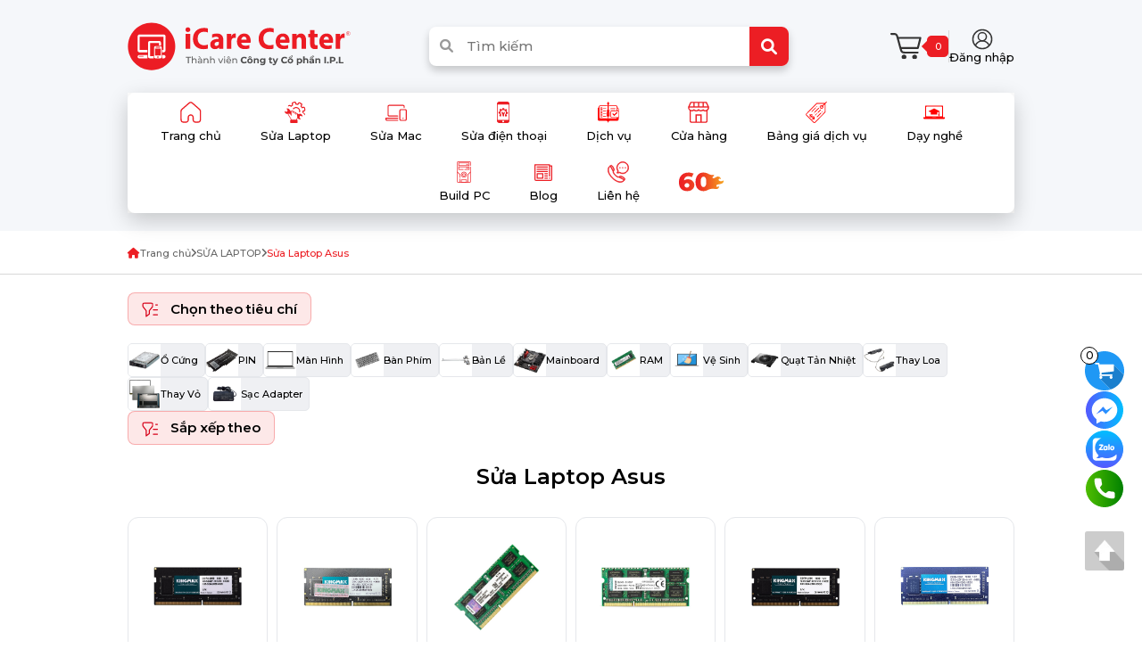

--- FILE ---
content_type: text/html; charset=UTF-8
request_url: https://icare.center/c-san-pham/sua-chua-laptop-asus/3
body_size: 20720
content:
<!DOCTYPE html>
<html lang="vi">

<head>
	<meta charset="UTF-8">
<meta name="robots" content="index,Dofollow">

<meta http-equiv="X-UA-Compatible" content="IE=edge">
<meta name="viewport" content="width=device-width, initial-scale=1">
<meta name="format-detection" content="telephone=no">
<meta name="title" content="Trung tâm sửa laptop Asus chính hãng, giá tốt nhất TPHCM">
<meta name="description" content="Trung tâm sửa laptop Asus chính hãng giá tốt, dịch vụ sửa chữa máy Asus lấy ngay trong 60 phút tại TPHCM, BH đến 36 tháng. Hotline 1900 6076.">
<meta name="keywords" content="sửa laptop asus">
<meta property="og:locale" content="vi_VN">
<meta property="og:type" content="website">
<meta property="og:title" content="Trung tâm sửa laptop Asus chính hãng, giá tốt nhất TPHCM">
<meta property="og:description" content="Trung tâm sửa laptop Asus chính hãng giá tốt, dịch vụ sửa chữa máy Asus lấy ngay trong 60 phút tại TPHCM, BH đến 36 tháng. Hotline 1900 6076.">
<meta property="og:url" content="https://icare.center/c-san-pham/sua-chua-laptop-asus">
<meta property="og:site_name" content="https://icare.center/">
<meta property="og:image" content="https://icare.center/uploads/images/setup/s%E1%BA%A3n%20ph%E1%BA%A9m/sua-laptop-asus.jpg">
<meta property="og:image:alt" content="Trung tâm sửa laptop Asus chính hãng, giá tốt nhất TPHCM">
<meta name="twitter:card" content="summary">
<meta name="twitter:title" content="Trung tâm sửa laptop Asus chính hãng, giá tốt nhất TPHCM">
<meta name="twitter:domain" content="https://icare.center/">
<meta name="twitter:description" content="Trung tâm sửa laptop Asus chính hãng giá tốt, dịch vụ sửa chữa máy Asus lấy ngay trong 60 phút tại TPHCM, BH đến 36 tháng. Hotline 1900 6076.">
<meta name="twitter:image" content="https://icare.center/uploads/images/setup/s%E1%BA%A3n%20ph%E1%BA%A9m/sua-laptop-asus.jpg">
<meta name="generator" content="Design by IWEB247">
<meta name="author" content="Design by IWEB247">
<meta name="copyright" content="Design by IWEB247">
<meta name="resource-type" content="Document">
<meta name="distribution" content="Global">
<meta name="revisit-after" content="1 days">
<title>Trung tâm sửa laptop Asus chính hãng, giá tốt nhất TPHCM</title>
<link rel="canonical" href="https://icare.center/c-san-pham/sua-chua-laptop-asus">
<link rel="icon" href="/uploads/images/logo-icare(1).png" type="image/x-icon">
<link rel="shortcut icon" href="/uploads/images/logo-icare(1).png" type="image/x-icon">
<link
href="https://fonts.googleapis.com/css2?family=Montserrat:ital,wght@0,400;0,500;0,600;0,700;0,800;1,400;1,500;1,600;1,700;1,800&display=swap"
rel="stylesheet" defer >

<link rel="stylesheet" href="/public/assets/css/vendor.css" />
<link rel="stylesheet" href="/public/assets/css/main.css" />

<script type="text/javascript" src="/public/assets/js/jquery.min.js"></script>


	<link rel="stylesheet" href="https://icare.center/public/dist/styles/overadd.css">
	<!-- Google Tag Manager -->
<script>(function(w,d,s,l,i){w[l]=w[l]||[];w[l].push({'gtm.start':
new Date().getTime(),event:'gtm.js'});var f=d.getElementsByTagName(s)[0],
j=d.createElement(s),dl=l!='dataLayer'?'&l='+l:'';j.async=true;j.src=
'https://www.googletagmanager.com/gtm.js?id='+i+dl;f.parentNode.insertBefore(j,f);
})(window,document,'script','dataLayer','GTM-MFT6BMVL');</script>
<!-- End Google Tag Manager --></head>

<body>
	<!-- Google Tag Manager (noscript) -->
<noscript><iframe src="https://www.googletagmanager.com/ns.html?id=GTM-MFT6BMVL"
    height="0" width="0" style="display:none;visibility:hidden"></iframe></noscript>
    <!-- End Google Tag Manager (noscript) -->	<div class="wrapper">
		<header class="bg-grey-7">
        <div class="hidden lg:block">
            <div class="pt-25 pb-20">
                <div class="container">
                    <div class="grid grid-1 grid-12 gap-20 items-center mb-25">
                        <div class="span-4">
                            <a href="/">
                                <img src="/uploads/images/setup/trang%20chu/logo-icare(1).svg" alt="" width="250" height="40">
                            </a>
                        </div>
                        <div class="span-5">
                            <form action="https://icare.center/tim-kiem" method="GET" class="box-search">
                              <div class="relative">
                                 <input name="keyword" type="text" class="w-full h-44 pl-42 pr-50 shadow-lg shadow-black-2 border-0 rounded-8"
                                    placeholder="Tìm kiếm">
                                 <div class="w-auto h-44 flex items-center justify-center absolute top-0 left-12 text-grey-9">
                                    <i class="fa-solid fa-magnifying-glass"></i>
                                </div>
                                <button
                                    class="w-44 h-44 flex items-center justify-center absolute top-0 right-0 text-18 text-white border-0 rounded-tr-8 rounded-br-8 bg-primary hover:bg-primary-6">
                                    <i class="fa-solid fa-magnifying-glass"></i>
                                </button>
                              </div>
                           </form>
                        </div>
                        <div class="span-3">
                            <div class="flex items-center justify-end gap-30">
                                <a href="https://icare.center/thong-tin-thanh-toan" class="block">
                                    <div class="flex items-center gap-5">
                                        <img src="/public/assets/images/icon-cart.svg" alt="" width="35">
                                        <div class="relative">
                                            <div class="absolute top-2/4 left-2 translate-y--2/4">
                                                <div class="w-10 h-10 bg-primary rotate-45">
                                                </div>
                                            </div>
                                            <div class="relative z-1 w-24 h-24 ml-6 flex items-center justify-center text-11 font-medium text-white bg-primary rounded-5">
                                                0                                            </div>
                                        </div>
                                    </div>
                                </a>
                                <div class="block w-1 h-36 bg-grey-4"></div>
                                <a href="" class="flex flex-column gap-3 items-center">
                                    <img src="/public/assets/images/icon-login.svg" alt="">
                                    <span class="text-13 font-medium">Đăng nhập</span>
                                </a>
                            </div>
                        </div>
                    </div>

                    <div class="iwe-menu-wrap bg-white z-full">
	<nav class="iwe-menu shadow-1 shadow-black-2 rounded-8">
		<ul class="menu flex flex-wrap items-center justify-center"> 
												<li class="item">
						<a href="/" class="leading-none">
							<div class="flex flex-column items-center">
								<img src="/uploads/images/01 - trang chu.svg" alt="" class="svg h-24 ">
								<span class="pt-8">Trang chủ</span>
							</div>
						</a>
							
					</li>
									<li class="item">
						<a href="https://icare.center/c-san-pham/loai-hinh-sua-chua" class="leading-none">
							<div class="flex flex-column items-center">
								<img src="/uploads/images/03 - sua may tinh.svg" alt="" class="svg h-24 ">
								<span class="pt-8">Sửa Laptop</span>
							</div>
						</a>
													<ul class="sub-menu">
																	<li>
										<a href="https://icare.center/c-san-pham/sua-chua-laptop-asus">Laptop Asus</a>
											
									</li>
																	<li>
										<a href="https://icare.center/c-san-pham/sua-chua-laptop-dell">Laptop Dell</a>
											
									</li>
																	<li>
										<a href="https://icare.center/c-san-pham/sua-chua-laptop-hp">Laptop HP</a>
											
									</li>
																	<li>
										<a href="https://icare.center/c-san-pham/sua-chua-laptop-lenovo">Laptop Lenovo</a>
											
									</li>
																	<li>
										<a href="https://icare.center/c-san-pham/sua-chua-laptop-acer">Laptop Acer</a>
											
									</li>
																	<li>
										<a href="https://icare.center/c-san-pham/sua-chua-laptop-toshiba">Laptop Toshiba</a>
											
									</li>
																	<li>
										<a href="https://icare.center/c-san-pham/sua-chua-laptop-sony">Laptop Sony</a>
											
									</li>
																	<li>
										<a href="https://icare.center/c-san-pham/sua-chua-laptop-msi">Laptop MSI</a>
											
									</li>
																	<li>
										<a href="https://icare.center/c-san-pham/sua-chua-surface">Surface</a>
											
									</li>
															</ul>
							
					</li>
									<li class="item">
						<a href="#" class="leading-none">
							<div class="flex flex-column items-center">
								<img src="/uploads/images/04 - sua mac(1).svg" alt="" class="svg h-24 ">
								<span class="pt-8">Sửa Mac</span>
							</div>
						</a>
													<ul class="sub-menu">
																	<li>
										<a href="https://icare.center/c-san-pham/sua-chua-macbook">Macbook</a>
											
									</li>
																	<li>
										<a href="https://icare.center/tan-noi/dich-vu-sua-imac-tai-nha">iMac, MacMini, MacStudio</a>
											
									</li>
																	<li>
										<a href="https://icare.center/c-san-pham/sua-chua-ipad">iPad</a>
											
									</li>
																	<li>
										<a href="https://icare.center/c-san-pham/sua-airpods">AirPods</a>
											
									</li>
																	<li>
										<a href="https://icare.center/c-san-pham/sua-chua-dien-thoai-iphone">iPhone</a>
											
									</li>
																	<li>
										<a href="https://icare.center/c-san-pham/sua-apple-watch">Apple Watch</a>
											
									</li>
															</ul>
							
					</li>
									<li class="item">
						<a href="https://icare.center/c-san-pham/sua-dien-thoai" class="leading-none">
							<div class="flex flex-column items-center">
								<img src="/uploads/images/05 - sua dien thoai.svg" alt="" class="svg h-24 ">
								<span class="pt-8">Sửa điện thoại</span>
							</div>
						</a>
													<ul class="sub-menu">
																	<li>
										<a href="https://icare.center/c-san-pham/sua-chua-dien-thoai-iphone">iPhone</a>
											
									</li>
																	<li>
										<a href="https://icare.center/c-san-pham/sua-chua-dien-thoai-samsung">Samsung</a>
											
									</li>
																	<li>
										<a href="https://icare.center/c-san-pham/sua-chua-dien-thoai-xiaomi">Xiaomi</a>
											
									</li>
																	<li>
										<a href="https://icare.center/c-san-pham/sua-chua-dien-thoai-oppo">Oppo</a>
											
									</li>
															</ul>
							
					</li>
									<li class="item">
						<a href="https://icare.center/thong-tin-dich-vu" class="leading-none">
							<div class="flex flex-column items-center">
								<img src="/uploads/images/Untitled-7.png" alt="" class="svg h-24 ">
								<span class="pt-8">Dịch vụ</span>
							</div>
						</a>
													<ul class="sub-menu">
																	<li>
										<a href="https://icare.center/tan-noi/dich-vu-sua-may-tinh-tai-nha-uy-tin-sua-pc-laptop-tan-noi-hcm">Sửa Máy Tính Tận Nơi</a>
											
									</li>
																	<li>
										<a href="https://icare.center/tan-noi/bang-gia-dich-vu-bao-tri-may-tinh-tai-nha-theo-dinh-ky-tan-noi-cho-cong-ty-doanh-nghiep">Bảo Trì Máy Tính</a>
											
									</li>
																	<li>
										<a href="https://icare.center/ha-tang-mang">Sửa Chữa Hạ Tầng Mạng</a>
											
									</li>
																	<li>
										<a href="https://icare.center/setup">Thi Công - Setup Góc PC</a>
											
									</li>
																	<li>
										<a href="https://icare.center/doanh-nghiep">Cung Cấp Thiết Bị IT</a>
											
									</li>
																	<li>
										<a href="https://icare.center/build-pc">Build PC Cấu Hình Mạnh</a>
											
									</li>
																	<li>
										<a href="https://icare.center/nha-thau-thi-cong/">Nhà Thầu Thi Công</a>
											
									</li>
																	<li>
										<a href="https://icare.center/khoi-phuc-du-lieu/">Khôi Phục Dữ Liệu</a>
											
									</li>
															</ul>
							
					</li>
									<li class="item">
						<a href="#" class="leading-none">
							<div class="flex flex-column items-center">
								<img src="/uploads/images/07 - lien he.svg" alt="" class="svg h-24 ">
								<span class="pt-8">Cửa hàng</span>
							</div>
						</a>
													<ul class="sub-menu">
																	<li>
										<a href="https://icare.center/c-san-pham/laptop">Laptop Chính Hãng</a>
											
									</li>
																	<li>
										<a href="https://icare.center/c-san-pham/pc-build-san">PC Theo Bộ</a>
											
									</li>
																	<li>
										<a href="https://icare.center/c-san-pham/tron-bo-pc-van-phong">Trọn bộ PC văn phòng</a>
											
									</li>
																	<li>
										<a href="https://icare.center/c-san-pham/mac-pc/">Mac</a>
											
									</li>
																	<li>
										<a href="https://icare.center/c-san-pham/dich-vu-setup-goc-pc">Phụ kiện Setup</a>
											
									</li>
																	<li>
										<a href="https://icare.center/c-san-pham/may-in">Máy in</a>
											
									</li>
																	<li>
										<a href="https://icare.center/c-san-pham/may-chu-server">Máy Chủ</a>
											
									</li>
																	<li>
										<a href="https://icare.center/c-san-pham/thiet-bi-mang">Thiết Bị Mạng</a>
											
									</li>
																	<li>
										<a href="https://icare.center/c-san-pham/camera-quan-sat-gia-re">Camera Quan Sát</a>
											
									</li>
																	<li>
										<a href="https://icare.center/c-san-pham/thiet-bi-luu-tru-nas">Thiết Bị Lưu Trữ Nas</a>
											
									</li>
															</ul>
							
					</li>
									<li class="item">
						<a href="#" class="leading-none">
							<div class="flex flex-column items-center">
								<img src="/uploads/files/price-tag-3-svgrepo-com.svg" alt="" class="svg h-24 ">
								<span class="pt-8">Bảng giá dịch vụ</span>
							</div>
						</a>
													<ul class="sub-menu">
																	<li>
										<a href="https://icare.center/c-san-pham/dich-vu-may-tinh-tan-noi-va-tai-cua-hang">Sửa máy tính tại trung tâm</a>
											
									</li>
																	<li>
										<a href="https://icare.center/c-san-pham/dich-vu-tu-van-sua-may-tinh-online-tu-xa-truc-tuyen">Sửa máy tính online/từ xa</a>
											
									</li>
																	<li>
										<a href="https://icare.center/c-san-pham/dich-vu-sua-may-tinh-tan-noi">Sửa máy tính Tận Nơi</a>
											
									</li>
																	<li>
										<a href="https://icare.center/pg/bang-gia-cuu-du-lieu">Khôi phục dữ liệu</a>
											
									</li>
																	<li>
										<a href="https://icare.center/pg/bang-gia-sua-chua-tai-nghe-airpods">Sửa chữa AirPods</a>
											
									</li>
															</ul>
							
					</li>
									<li class="item">
						<a href="#" class="leading-none">
							<div class="flex flex-column items-center">
								<img src="/uploads/images/Untitled-6.png" alt="" class="svg h-24 ">
								<span class="pt-8">Dạy nghề</span>
							</div>
						</a>
													<ul class="sub-menu">
																	<li>
										<a href="https://icare.center/pg/dao-tao-sua-may-tinh">Sửa máy tính</a>
											
									</li>
																	<li>
										<a href="https://icare.center/pg/dao-tao-sua-dien-thoai">Sửa điện thoại</a>
											
									</li>
															</ul>
							
					</li>
									<li class="item">
						<a href="#" class="leading-none">
							<div class="flex flex-column items-center">
								<img src="/uploads/files/case/cpu.png" alt="" class="svg h-24 ">
								<span class="pt-8">Build PC</span>
							</div>
						</a>
													<ul class="sub-menu">
																	<li>
										<a href="https://icare.center/c-san-pham/vo-case-may-tinh-pc">Vỏ Case</a>
											
									</li>
																	<li>
										<a href="https://icare.center/c-san-pham/tan-nhiet-pc">Tản Nhiệt</a>
											
									</li>
																	<li>
										<a href="https://icare.center/c-san-pham/nguon-psu">Nguồn</a>
											
									</li>
																	<li>
										<a href="https://icare.center/c-san-pham/man-hinh-may-tinh-pc">Màn Hình</a>
											
									</li>
																	<li>
										<a href="https://icare.center/c-san-pham/vga">VGA - Card Màn Hình</a>
											
									</li>
																	<li>
										<a href="https://icare.center/c-san-pham/mainboard">Mainboard - Bo Mạch Chủ</a>
											
									</li>
																	<li>
										<a href="https://icare.center/c-san-pham/ram-may-tinh-pc">RAM</a>
											
									</li>
																	<li>
										<a href="https://icare.center/c-san-pham/o-cung-may-tinh-ban">Ổ Cứng</a>
											
									</li>
																	<li>
										<a href="https://icare.center/c-san-pham/phu-kien-gear">Gaming Gear</a>
											
									</li>
																	<li>
										<a href="https://icare.center/c-san-pham/dich-vu-setup-goc-pc">Setup góc PC</a>
											
									</li>
																	<li>
										<a href="https://icare.center/c-san-pham/pc-build-san">PC Build Sẵn</a>
											
									</li>
															</ul>
							
					</li>
									<li class="item">
						<a href="#" class="leading-none">
							<div class="flex flex-column items-center">
								<img src="/uploads/images/setup/icon-inews(3).svg" alt="" class="svg h-24 ">
								<span class="pt-8">Blog</span>
							</div>
						</a>
													<ul class="sub-menu">
																	<li>
										<a href="https://icare.center/inews/">iNews</a>
											
									</li>
																	<li>
										<a href="https://icare.center/loi-thuong-gap">Tin tức</a>
											
									</li>
																	<li>
										<a href="https://icare.center/case">Case Study</a>
											
									</li>
																	<li>
										<a href="https://icare.center/tuyen-dung">Tuyển dụng</a>
											
									</li>
															</ul>
							
					</li>
									<li class="item">
						<a href="/lien-he" class="leading-none">
							<div class="flex flex-column items-center">
								<img src="/uploads/images/setup/trang chu/contact-phone-talking-svgrepo-com(1).svg" alt="" class="svg h-24 ">
								<span class="pt-8">Liên hệ</span>
							</div>
						</a>
							
					</li>
								<li class="item">
					<a href="https://60.icare.center/" rel="nofollow" class="leading-none">
						<div class="flex flex-column items-center">
							<img src="/public/assets/images/60.svg" alt="" class="w-50 h-50">
							<!-- <span class="pt-8">Liên hệ</span> -->
						</div>
					</a>
				</li>
					</ul>
	</nav>
</div>



                </div>
            </div>
        </div>

        <div class="block lg:hidden">
            <div class="iwe-topbar relative">
                <div class="container">
                    <ul class="grid grid-2 gap-10 items-center py-10">
                        <li class="logo">
                            <a href="/" class="span-2">
                                <img src="/uploads/images/setup/trang%20chu/logo-icare(1).svg" alt="iCare Center" width="181" height="40" class="inline-block">
                            </a>
                        </li>
                        <li class="flex items-center justify-end gap-10">
                            <div class="">
                                <button
                                    class="dropdown-btn border-0 bg-transparent text-20 text-base mr-10 cursor-pointer">
                                    <i class="fa-solid fa-magnifying-glass"></i>
                                </button>
                                <div
                                    class="dropdown-content py-15 hidden absolute top-4/4 left-0 right-0 z-full bg-grey-3 border-t-1 border-solid border-grey-4">
                                    <div class="container">
                                       <form action="https://icare.center/tim-kiem" method="GET" class="box-search">
                                          <div class="relative">
                                             <input type="text"
                                                   class="w-full h-40 pl-20 pr-40 border-1 border-solid border-grey-4 placeholder:text-grey-9"
                                                   placeholder="Nhập tìm kiếm" name="keyword">
                                             <button
                                                   class="w-40 h-40 absolute top-0 right-5 border-0 bg-transparent text-primary">
                                                   <i class="fa-solid fa-magnifying-glass"></i>
                                             </button>
                                          </div>
                                       </form>
                                    </div>
                                </div>
                            </div>


                            <div class="trigger">
                                <div class="hamburger ml-auto">
                                    <span class="line"></span>
                                    <span class="line"></span>
                                    <span class="line"></span>
                                </div>
                            </div>
                        </li>
                    </ul>
                </div>
            </div>

            
<nav class="iwe-menu-mobile">
    <a href="/" class="block text-left">
        <img src="/uploads/images/setup/trang%20chu/logo-icare(1).svg" alt="logo " class="logo svg w-auto h-50">
    </a>

    <ul class="menu mt-20">
          <!-- <li class="item">
          Thoát
          <i class="fas fa-times relative top-2"></i>
      </li> -->
              <li class="item">
            <a href="/">Trang chủ</a>
              
        </li><!-- End section 1 -->
              <li class="item">
            <a href="https://icare.center/c-san-pham/loai-hinh-sua-chua">Sửa Laptop</a>
                                <button class="trigger">
                        <i class="fa-solid fa-angle-down"></i>
                  </button>
                  <ul class="sub-menu">
                                                <li class="item">
                              <a href="https://icare.center/c-san-pham/sua-chua-laptop-asus">Laptop Asus</a>
                                                          </li>
                                                <li class="item">
                              <a href="https://icare.center/c-san-pham/sua-chua-laptop-dell">Laptop Dell</a>
                                                          </li>
                                                <li class="item">
                              <a href="https://icare.center/c-san-pham/sua-chua-laptop-hp">Laptop HP</a>
                                                          </li>
                                                <li class="item">
                              <a href="https://icare.center/c-san-pham/sua-chua-laptop-lenovo">Laptop Lenovo</a>
                                                          </li>
                                                <li class="item">
                              <a href="https://icare.center/c-san-pham/sua-chua-laptop-acer">Laptop Acer</a>
                                                          </li>
                                                <li class="item">
                              <a href="https://icare.center/c-san-pham/sua-chua-laptop-toshiba">Laptop Toshiba</a>
                                                          </li>
                                                <li class="item">
                              <a href="https://icare.center/c-san-pham/sua-chua-laptop-sony">Laptop Sony</a>
                                                          </li>
                                                <li class="item">
                              <a href="https://icare.center/c-san-pham/sua-chua-laptop-msi">Laptop MSI</a>
                                                          </li>
                                                <li class="item">
                              <a href="https://icare.center/c-san-pham/sua-chua-surface">Surface</a>
                                                          </li>
                                          </ul>


                <!-- </ul> -->
              
        </li><!-- End section 1 -->
              <li class="item">
            <a href="#">Sửa Mac</a>
                                <button class="trigger">
                        <i class="fa-solid fa-angle-down"></i>
                  </button>
                  <ul class="sub-menu">
                                                <li class="item">
                              <a href="https://icare.center/c-san-pham/sua-chua-macbook">Macbook</a>
                                                          </li>
                                                <li class="item">
                              <a href="https://icare.center/tan-noi/dich-vu-sua-imac-tai-nha">iMac, MacMini, MacStudio</a>
                                                          </li>
                                                <li class="item">
                              <a href="https://icare.center/c-san-pham/sua-chua-ipad">iPad</a>
                                                          </li>
                                                <li class="item">
                              <a href="https://icare.center/c-san-pham/sua-airpods">AirPods</a>
                                                          </li>
                                                <li class="item">
                              <a href="https://icare.center/c-san-pham/sua-chua-dien-thoai-iphone">iPhone</a>
                                                          </li>
                                                <li class="item">
                              <a href="https://icare.center/c-san-pham/sua-apple-watch">Apple Watch</a>
                                                          </li>
                                          </ul>


                <!-- </ul> -->
              
        </li><!-- End section 1 -->
              <li class="item">
            <a href="https://icare.center/c-san-pham/sua-dien-thoai">Sửa điện thoại</a>
                                <button class="trigger">
                        <i class="fa-solid fa-angle-down"></i>
                  </button>
                  <ul class="sub-menu">
                                                <li class="item">
                              <a href="https://icare.center/c-san-pham/sua-chua-dien-thoai-iphone">iPhone</a>
                                                          </li>
                                                <li class="item">
                              <a href="https://icare.center/c-san-pham/sua-chua-dien-thoai-samsung">Samsung</a>
                                                          </li>
                                                <li class="item">
                              <a href="https://icare.center/c-san-pham/sua-chua-dien-thoai-xiaomi">Xiaomi</a>
                                                          </li>
                                                <li class="item">
                              <a href="https://icare.center/c-san-pham/sua-chua-dien-thoai-oppo">Oppo</a>
                                                          </li>
                                          </ul>


                <!-- </ul> -->
              
        </li><!-- End section 1 -->
              <li class="item">
            <a href="https://icare.center/thong-tin-dich-vu">Dịch vụ</a>
                                <button class="trigger">
                        <i class="fa-solid fa-angle-down"></i>
                  </button>
                  <ul class="sub-menu">
                                                <li class="item">
                              <a href="https://icare.center/tan-noi/dich-vu-sua-may-tinh-tai-nha-uy-tin-sua-pc-laptop-tan-noi-hcm">Sửa Máy Tính Tận Nơi</a>
                                                          </li>
                                                <li class="item">
                              <a href="https://icare.center/tan-noi/bang-gia-dich-vu-bao-tri-may-tinh-tai-nha-theo-dinh-ky-tan-noi-cho-cong-ty-doanh-nghiep">Bảo Trì Máy Tính</a>
                                                          </li>
                                                <li class="item">
                              <a href="https://icare.center/ha-tang-mang">Sửa Chữa Hạ Tầng Mạng</a>
                                                          </li>
                                                <li class="item">
                              <a href="https://icare.center/setup">Thi Công - Setup Góc PC</a>
                                                          </li>
                                                <li class="item">
                              <a href="https://icare.center/doanh-nghiep">Cung Cấp Thiết Bị IT</a>
                                                          </li>
                                                <li class="item">
                              <a href="https://icare.center/build-pc">Build PC Cấu Hình Mạnh</a>
                                                          </li>
                                                <li class="item">
                              <a href="https://icare.center/nha-thau-thi-cong/">Nhà Thầu Thi Công</a>
                                                          </li>
                                                <li class="item">
                              <a href="https://icare.center/khoi-phuc-du-lieu/">Khôi Phục Dữ Liệu</a>
                                                          </li>
                                          </ul>


                <!-- </ul> -->
              
        </li><!-- End section 1 -->
              <li class="item">
            <a href="#">Cửa hàng</a>
                                <button class="trigger">
                        <i class="fa-solid fa-angle-down"></i>
                  </button>
                  <ul class="sub-menu">
                                                <li class="item">
                              <a href="https://icare.center/c-san-pham/laptop">Laptop Chính Hãng</a>
                                                          </li>
                                                <li class="item">
                              <a href="https://icare.center/c-san-pham/pc-build-san">PC Theo Bộ</a>
                                                          </li>
                                                <li class="item">
                              <a href="https://icare.center/c-san-pham/tron-bo-pc-van-phong">Trọn bộ PC văn phòng</a>
                                                          </li>
                                                <li class="item">
                              <a href="https://icare.center/c-san-pham/mac-pc/">Mac</a>
                                                          </li>
                                                <li class="item">
                              <a href="https://icare.center/c-san-pham/dich-vu-setup-goc-pc">Phụ kiện Setup</a>
                                                          </li>
                                                <li class="item">
                              <a href="https://icare.center/c-san-pham/may-in">Máy in</a>
                                                          </li>
                                                <li class="item">
                              <a href="https://icare.center/c-san-pham/may-chu-server">Máy Chủ</a>
                                                          </li>
                                                <li class="item">
                              <a href="https://icare.center/c-san-pham/thiet-bi-mang">Thiết Bị Mạng</a>
                                                          </li>
                                                <li class="item">
                              <a href="https://icare.center/c-san-pham/camera-quan-sat-gia-re">Camera Quan Sát</a>
                                                          </li>
                                                <li class="item">
                              <a href="https://icare.center/c-san-pham/thiet-bi-luu-tru-nas">Thiết Bị Lưu Trữ Nas</a>
                                                          </li>
                                          </ul>


                <!-- </ul> -->
              
        </li><!-- End section 1 -->
              <li class="item">
            <a href="#">Bảng giá dịch vụ</a>
                                <button class="trigger">
                        <i class="fa-solid fa-angle-down"></i>
                  </button>
                  <ul class="sub-menu">
                                                <li class="item">
                              <a href="https://icare.center/c-san-pham/dich-vu-may-tinh-tan-noi-va-tai-cua-hang">Sửa máy tính tại trung tâm</a>
                                                          </li>
                                                <li class="item">
                              <a href="https://icare.center/c-san-pham/dich-vu-tu-van-sua-may-tinh-online-tu-xa-truc-tuyen">Sửa máy tính online/từ xa</a>
                                                          </li>
                                                <li class="item">
                              <a href="https://icare.center/c-san-pham/dich-vu-sua-may-tinh-tan-noi">Sửa máy tính Tận Nơi</a>
                                                          </li>
                                                <li class="item">
                              <a href="https://icare.center/pg/bang-gia-cuu-du-lieu">Khôi phục dữ liệu</a>
                                                          </li>
                                                <li class="item">
                              <a href="https://icare.center/pg/bang-gia-sua-chua-tai-nghe-airpods">Sửa chữa AirPods</a>
                                                          </li>
                                          </ul>


                <!-- </ul> -->
              
        </li><!-- End section 1 -->
              <li class="item">
            <a href="#">Dạy nghề</a>
                                <button class="trigger">
                        <i class="fa-solid fa-angle-down"></i>
                  </button>
                  <ul class="sub-menu">
                                                <li class="item">
                              <a href="https://icare.center/pg/dao-tao-sua-may-tinh">Sửa máy tính</a>
                                                          </li>
                                                <li class="item">
                              <a href="https://icare.center/pg/dao-tao-sua-dien-thoai">Sửa điện thoại</a>
                                                          </li>
                                          </ul>


                <!-- </ul> -->
              
        </li><!-- End section 1 -->
              <li class="item">
            <a href="#">Build PC</a>
                                <button class="trigger">
                        <i class="fa-solid fa-angle-down"></i>
                  </button>
                  <ul class="sub-menu">
                                                <li class="item">
                              <a href="https://icare.center/c-san-pham/vo-case-may-tinh-pc">Vỏ Case</a>
                                                          </li>
                                                <li class="item">
                              <a href="https://icare.center/c-san-pham/tan-nhiet-pc">Tản Nhiệt</a>
                                                          </li>
                                                <li class="item">
                              <a href="https://icare.center/c-san-pham/nguon-psu">Nguồn</a>
                                                          </li>
                                                <li class="item">
                              <a href="https://icare.center/c-san-pham/man-hinh-may-tinh-pc">Màn Hình</a>
                                                          </li>
                                                <li class="item">
                              <a href="https://icare.center/c-san-pham/vga">VGA - Card Màn Hình</a>
                                                          </li>
                                                <li class="item">
                              <a href="https://icare.center/c-san-pham/mainboard">Mainboard - Bo Mạch Chủ</a>
                                                          </li>
                                                <li class="item">
                              <a href="https://icare.center/c-san-pham/ram-may-tinh-pc">RAM</a>
                                                          </li>
                                                <li class="item">
                              <a href="https://icare.center/c-san-pham/o-cung-may-tinh-ban">Ổ Cứng</a>
                                                          </li>
                                                <li class="item">
                              <a href="https://icare.center/c-san-pham/phu-kien-gear">Gaming Gear</a>
                                                          </li>
                                                <li class="item">
                              <a href="https://icare.center/c-san-pham/dich-vu-setup-goc-pc">Setup góc PC</a>
                                                          </li>
                                                <li class="item">
                              <a href="https://icare.center/c-san-pham/pc-build-san">PC Build Sẵn</a>
                                                          </li>
                                          </ul>


                <!-- </ul> -->
              
        </li><!-- End section 1 -->
              <li class="item">
            <a href="#">Blog</a>
                                <button class="trigger">
                        <i class="fa-solid fa-angle-down"></i>
                  </button>
                  <ul class="sub-menu">
                                                <li class="item">
                              <a href="https://icare.center/inews/">iNews</a>
                                                          </li>
                                                <li class="item">
                              <a href="https://icare.center/loi-thuong-gap">Tin tức</a>
                                                          </li>
                                                <li class="item">
                              <a href="https://icare.center/case">Case Study</a>
                                                          </li>
                                                <li class="item">
                              <a href="https://icare.center/tuyen-dung">Tuyển dụng</a>
                                                          </li>
                                          </ul>


                <!-- </ul> -->
              
        </li><!-- End section 1 -->
              <li class="item">
            <a href="/lien-he">Liên hệ</a>
              
        </li><!-- End section 1 -->
      
      <!-- <hr class="border-t-1 border-solid border-666 mt-5" /> -->
      <li class="item">
            <a href="https://60.icare.center/" rel="nofollow" class="leading-none">
                <div class="flex flex-column">
                    <img src="/uploads/images/Tận%20nơi/sửa%20máy%20tính%20tận%20nơi/LOGO%20iCARE%202(1).png" alt="" class="w-86 h-16">
                </div>
            </a>      
        </li>
          </ul>
</nav>    </header>
		<div class='border-b-1 border-solid border-grey-4 pt-18 pb-16'><div class='container'><ul class='flex flex-wrap items-center gap-10 text-11 text-grey-6'><i class='fa-solid fa-house text-12 text-primary'></i><li><a class="flex items-center text-grey-6 gap-10" href="https://icare.center/">Trang chủ</a></li><li><i class="fa-solid fa-angle-right text-12"></i></li><li><a class="flex items-center text-grey-6 gap-10" href="https://icare.center/c-san-pham/sua-laptop">SỬA LAPTOP</a></li><li><i class="fa-solid fa-angle-right text-12"></i></li><li class="text-primary">Sửa Laptop Asus</li></ul></div></div><script type="application/ld+json"> 
{ 
"@context":"http://schema.org", 
"@type":"BreadcrumbList", 
"itemListElement":[{ "@type":"ListItem", "position":1, "item":{ "@id":"https://icare.center/sua-chua-laptop-asus", "name":"Sửa Laptop Asus"}}] 
} </script> 


<script type="application/ld+json"> 
  { "@context" : "http://schema.org", 
    "@type" : "WebSite", 
    "name" : "Trung tâm sửa laptop Asus chính hãng, giá tốt nhất TPHCM", 
    "alternateName" : "Trung tâm sửa laptop Asus chính hãng giá tốt, dịch vụ sửa chữa máy Asus lấy ngay trong 60 phút tại TPHCM, BH đến 36 tháng. Hotline 1900 6076.", 
    "url": "https://icare.center/c-san-pham/sua-chua-laptop-asus" } 
</script> 
  
<main>

    <div class="py-20">
        <div class="container">
            <div class="grid grid-1 lg:grid-12 gap-30">

                <div class="lg:span-12">
                    <ul class="flex flex-column gap-25">
            <li>
            <button class="dropdown-btn inline-block px-15 py-8 rounded-8 text-15 font-semibold text-base bg-primary-1 border-1 border-solid border-primary-3 cursor-pointer">
                <img src="/public/assets/images/icon-filter.svg" alt="" width="18" height="16">
                <span class="ml-10">Chọn theo tiêu chí</span>
            </button>
            <div class="dropdown-content mt-20">            
                <ul class="flex flex-wrap gap-10">
                                            <li>
                            <a href="https://icare.center/c-san-pham/thay-o-cung-laptop-asus" class="flex items-center gap-10 rounded-5 text-11 font-medium bg-grey-8-6 hover:text-white hover:bg-primary border-1 border-solid border-grey-8 hover:border-primary pr-7 overflow-hidden">
                                <div class="flex-none w-36 h-36 bg-contain bg-no-repeat bg-center" data-img-url="/uploads/images/setup/s%E1%BA%A3n%20ph%E1%BA%A9m/thay-o-cung.jpg"></div>
                                <span class="grow-1 truncate-1">Ổ Cứng</span>
                            </a>
                        </li>
                                            <li>
                            <a href="https://icare.center/c-san-pham/thay-pin-laptop-asus" class="flex items-center gap-10 rounded-5 text-11 font-medium bg-grey-8-6 hover:text-white hover:bg-primary border-1 border-solid border-grey-8 hover:border-primary pr-7 overflow-hidden">
                                <div class="flex-none w-36 h-36 bg-contain bg-no-repeat bg-center" data-img-url="/uploads/images/setup/s%E1%BA%A3n%20ph%E1%BA%A9m/thay-pin.jpg"></div>
                                <span class="grow-1 truncate-1">PIN</span>
                            </a>
                        </li>
                                            <li>
                            <a href="https://icare.center/c-san-pham/thay-man-hinh-laptop-asus" class="flex items-center gap-10 rounded-5 text-11 font-medium bg-grey-8-6 hover:text-white hover:bg-primary border-1 border-solid border-grey-8 hover:border-primary pr-7 overflow-hidden">
                                <div class="flex-none w-36 h-36 bg-contain bg-no-repeat bg-center" data-img-url="/uploads/images/setup/s%E1%BA%A3n%20ph%E1%BA%A9m/thay-man-hinh(1).jpg"></div>
                                <span class="grow-1 truncate-1">Màn Hình</span>
                            </a>
                        </li>
                                            <li>
                            <a href="https://icare.center/c-san-pham/thay-ban-phim-laptop-asus" class="flex items-center gap-10 rounded-5 text-11 font-medium bg-grey-8-6 hover:text-white hover:bg-primary border-1 border-solid border-grey-8 hover:border-primary pr-7 overflow-hidden">
                                <div class="flex-none w-36 h-36 bg-contain bg-no-repeat bg-center" data-img-url="/uploads/images/setup/s%E1%BA%A3n%20ph%E1%BA%A9m/thay-ban-phim.jpg"></div>
                                <span class="grow-1 truncate-1">Bàn Phím</span>
                            </a>
                        </li>
                                            <li>
                            <a href="https://icare.center/c-san-pham/ban-le-laptop-asus" class="flex items-center gap-10 rounded-5 text-11 font-medium bg-grey-8-6 hover:text-white hover:bg-primary border-1 border-solid border-grey-8 hover:border-primary pr-7 overflow-hidden">
                                <div class="flex-none w-36 h-36 bg-contain bg-no-repeat bg-center" data-img-url="/uploads/images/setup/s%E1%BA%A3n%20ph%E1%BA%A9m/ban-le.jpg"></div>
                                <span class="grow-1 truncate-1">Bản Lề</span>
                            </a>
                        </li>
                                            <li>
                            <a href="https://icare.center/c-san-pham/mainboard-laptop-asus" class="flex items-center gap-10 rounded-5 text-11 font-medium bg-grey-8-6 hover:text-white hover:bg-primary border-1 border-solid border-grey-8 hover:border-primary pr-7 overflow-hidden">
                                <div class="flex-none w-36 h-36 bg-contain bg-no-repeat bg-center" data-img-url="/uploads/images/setup/s%E1%BA%A3n%20ph%E1%BA%A9m/main.jpg"></div>
                                <span class="grow-1 truncate-1">Mainboard</span>
                            </a>
                        </li>
                                            <li>
                            <a href="https://icare.center/c-san-pham/thay-ram-laptop-asus" class="flex items-center gap-10 rounded-5 text-11 font-medium bg-grey-8-6 hover:text-white hover:bg-primary border-1 border-solid border-grey-8 hover:border-primary pr-7 overflow-hidden">
                                <div class="flex-none w-36 h-36 bg-contain bg-no-repeat bg-center" data-img-url="/uploads/images/setup/s%E1%BA%A3n%20ph%E1%BA%A9m/thay-ram.jpg"></div>
                                <span class="grow-1 truncate-1">RAM</span>
                            </a>
                        </li>
                                            <li>
                            <a href="https://icare.center/c-san-pham/ve-sinh-asus" class="flex items-center gap-10 rounded-5 text-11 font-medium bg-grey-8-6 hover:text-white hover:bg-primary border-1 border-solid border-grey-8 hover:border-primary pr-7 overflow-hidden">
                                <div class="flex-none w-36 h-36 bg-contain bg-no-repeat bg-center" data-img-url="/uploads/images/setup/s%E1%BA%A3n%20ph%E1%BA%A9m/ve-sinh-laptop.jpg"></div>
                                <span class="grow-1 truncate-1">Vệ Sinh</span>
                            </a>
                        </li>
                                            <li>
                            <a href="https://icare.center/c-san-pham/quat-tan-nhiet-asus" class="flex items-center gap-10 rounded-5 text-11 font-medium bg-grey-8-6 hover:text-white hover:bg-primary border-1 border-solid border-grey-8 hover:border-primary pr-7 overflow-hidden">
                                <div class="flex-none w-36 h-36 bg-contain bg-no-repeat bg-center" data-img-url="/uploads/images/setup/s%E1%BA%A3n%20ph%E1%BA%A9m/quat-tan-nhiet.jpg"></div>
                                <span class="grow-1 truncate-1">Quạt Tản Nhiệt</span>
                            </a>
                        </li>
                                            <li>
                            <a href="https://icare.center/c-san-pham/thay-loa" class="flex items-center gap-10 rounded-5 text-11 font-medium bg-grey-8-6 hover:text-white hover:bg-primary border-1 border-solid border-grey-8 hover:border-primary pr-7 overflow-hidden">
                                <div class="flex-none w-36 h-36 bg-contain bg-no-repeat bg-center" data-img-url="/uploads/files/thay-loa-laptop-cate.jpg"></div>
                                <span class="grow-1 truncate-1">Thay Loa</span>
                            </a>
                        </li>
                                            <li>
                            <a href="https://icare.center/c-san-pham/vo-asus" class="flex items-center gap-10 rounded-5 text-11 font-medium bg-grey-8-6 hover:text-white hover:bg-primary border-1 border-solid border-grey-8 hover:border-primary pr-7 overflow-hidden">
                                <div class="flex-none w-36 h-36 bg-contain bg-no-repeat bg-center" data-img-url="/uploads/files/thay-vo-laptop-thumb.jpg"></div>
                                <span class="grow-1 truncate-1">Thay Vỏ</span>
                            </a>
                        </li>
                                            <li>
                            <a href="https://icare.center/c-san-pham/sac-laptop-asus" class="flex items-center gap-10 rounded-5 text-11 font-medium bg-grey-8-6 hover:text-white hover:bg-primary border-1 border-solid border-grey-8 hover:border-primary pr-7 overflow-hidden">
                                <div class="flex-none w-36 h-36 bg-contain bg-no-repeat bg-center" data-img-url="/uploads/images/ADAPTER-ASUS-120W-19V-%E2%80%93-6_32A-%C4%90%E1%BA%A6U-TH%C6%AF%E1%BB%9CNG.png"></div>
                                <span class="grow-1 truncate-1">Sạc Adapter</span>
                            </a>
                        </li>
                                    </ul>
            </div>
        </li>
        
        <li class="relative">
            <button class="dropdown-btn inline-block px-15 py-8 rounded-8 font-semibold text-base bg-primary-1 border-1 border-solid border-primary-3 cursor-pointer">
                <img src="/public/assets/images/icon-filter.svg" alt="" width="18" height="16">
                <span class="ml-10">Sắp xếp theo</span>
            </button>

            <div class="dropdown-content hidden w-full lg:w-490 absolute top-4/4 left-0 z-full">
                <div class="mt-10 p-20 rounded-12 bg-white shadow-7 shadow-primary-1">
                    <div class="relative pt-40 lg:pt-0 pr-0 lg:pr-40">
                        <h2 class="py-10 px-15 rounded-8 text-18 font-semibold text-primary bg-primary-1 text-center"><i class="fa-solid fa-bookmark mr-10"></i>Chọn model</h2>
                        <button class="dropdown-dismiss absolute top-0 lg:top-2/4 right-0 lg:translate-y--2/4 w-20 lg:w-24 h-20 lg:h-24 flex items-center justify-center rounded-full text-white bg-primary border-0 cursor-pointer">
                            <i class="fa-solid fa-xmark"></i>
                        </button>
                    </div>
                    <div class="overflow-y-auto h-180 mt-10 scrollbar">
                        <ul class="flex flex-wrap items-center gap-10">
                                                            <li>
                                    <a href=""></a>
                                    <a href="?problems=279" class="block p-10 rounded-5 text-11 text-base bg-grey-8-6 hover:text-base hover:bg-primary-1 border-1 border-solid border-grey-8 hover:border-primary">ASUS</a>
                                </li>
                                                            <li>
                                    <a href=""></a>
                                    <a href="?problems=124" class="block p-10 rounded-5 text-11 text-base bg-grey-8-6 hover:text-base hover:bg-primary-1 border-1 border-solid border-grey-8 hover:border-primary">Asus A</a>
                                </li>
                                                            <li>
                                    <a href=""></a>
                                    <a href="?problems=123" class="block p-10 rounded-5 text-11 text-base bg-grey-8-6 hover:text-base hover:bg-primary-1 border-1 border-solid border-grey-8 hover:border-primary">Asus TUF</a>
                                </li>
                                                            <li>
                                    <a href=""></a>
                                    <a href="?problems=56" class="block p-10 rounded-5 text-11 text-base bg-grey-8-6 hover:text-base hover:bg-primary-1 border-1 border-solid border-grey-8 hover:border-primary">Asus TUF Gaming</a>
                                </li>
                                                            <li>
                                    <a href=""></a>
                                    <a href="?problems=55" class="block p-10 rounded-5 text-11 text-base bg-grey-8-6 hover:text-base hover:bg-primary-1 border-1 border-solid border-grey-8 hover:border-primary">Asus Transformer Book</a>
                                </li>
                                                            <li>
                                    <a href=""></a>
                                    <a href="?problems=53" class="block p-10 rounded-5 text-11 text-base bg-grey-8-6 hover:text-base hover:bg-primary-1 border-1 border-solid border-grey-8 hover:border-primary">Asus ZenBook</a>
                                </li>
                                                            <li>
                                    <a href=""></a>
                                    <a href="?problems=52" class="block p-10 rounded-5 text-11 text-base bg-grey-8-6 hover:text-base hover:bg-primary-1 border-1 border-solid border-grey-8 hover:border-primary">Asus VivoBook</a>
                                </li>
                                                            <li>
                                    <a href=""></a>
                                    <a href="?problems=51" class="block p-10 rounded-5 text-11 text-base bg-grey-8-6 hover:text-base hover:bg-primary-1 border-1 border-solid border-grey-8 hover:border-primary">Asus ROG</a>
                                </li>
                                                            <li>
                                    <a href=""></a>
                                    <a href="?problems=50" class="block p-10 rounded-5 text-11 text-base bg-grey-8-6 hover:text-base hover:bg-primary-1 border-1 border-solid border-grey-8 hover:border-primary">Asus TP</a>
                                </li>
                                                            <li>
                                    <a href=""></a>
                                    <a href="?problems=49" class="block p-10 rounded-5 text-11 text-base bg-grey-8-6 hover:text-base hover:bg-primary-1 border-1 border-solid border-grey-8 hover:border-primary">Asus X</a>
                                </li>
                                                            <li>
                                    <a href=""></a>
                                    <a href="?problems=48" class="block p-10 rounded-5 text-11 text-base bg-grey-8-6 hover:text-base hover:bg-primary-1 border-1 border-solid border-grey-8 hover:border-primary">Asus U</a>
                                </li>
                                                            <li>
                                    <a href=""></a>
                                    <a href="?problems=47" class="block p-10 rounded-5 text-11 text-base bg-grey-8-6 hover:text-base hover:bg-primary-1 border-1 border-solid border-grey-8 hover:border-primary">Asus S</a>
                                </li>
                                                            <li>
                                    <a href=""></a>
                                    <a href="?problems=46" class="block p-10 rounded-5 text-11 text-base bg-grey-8-6 hover:text-base hover:bg-primary-1 border-1 border-solid border-grey-8 hover:border-primary">Asus R</a>
                                </li>
                                                            <li>
                                    <a href=""></a>
                                    <a href="?problems=44" class="block p-10 rounded-5 text-11 text-base bg-grey-8-6 hover:text-base hover:bg-primary-1 border-1 border-solid border-grey-8 hover:border-primary">Asus P</a>
                                </li>
                                                            <li>
                                    <a href=""></a>
                                    <a href="?problems=43" class="block p-10 rounded-5 text-11 text-base bg-grey-8-6 hover:text-base hover:bg-primary-1 border-1 border-solid border-grey-8 hover:border-primary">Asus N</a>
                                </li>
                                                            <li>
                                    <a href=""></a>
                                    <a href="?problems=42" class="block p-10 rounded-5 text-11 text-base bg-grey-8-6 hover:text-base hover:bg-primary-1 border-1 border-solid border-grey-8 hover:border-primary">Asus K</a>
                                </li>
                                                            <li>
                                    <a href=""></a>
                                    <a href="?problems=41" class="block p-10 rounded-5 text-11 text-base bg-grey-8-6 hover:text-base hover:bg-primary-1 border-1 border-solid border-grey-8 hover:border-primary">Asus G</a>
                                </li>
                                                            <li>
                                    <a href=""></a>
                                    <a href="?problems=40" class="block p-10 rounded-5 text-11 text-base bg-grey-8-6 hover:text-base hover:bg-primary-1 border-1 border-solid border-grey-8 hover:border-primary">Asus F</a>
                                </li>
                                                            <li>
                                    <a href=""></a>
                                    <a href="?problems=39" class="block p-10 rounded-5 text-11 text-base bg-grey-8-6 hover:text-base hover:bg-primary-1 border-1 border-solid border-grey-8 hover:border-primary">Asus E</a>
                                </li>
                                                    </ul>
                    </div>
                </div>
            </div>
        </li>
    
    </ul>


                    <h1 class="text-24 font-semibold text-center mt-20">Sửa Laptop Asus</h1>
                    <div id="tocfix" class="toc toc-fix">
                        <button class="toc-btn">
                            <i class="fa fa-bars" aria-hidden="true"></i>
                        </button>
                    </div>

                                            <ul class="grid xs:grid-2 lg:grid-6 gap-10 mt-30">

                                                            <li>
                                    <div class="relative h-full p-10 rounded-12 border-1 border-solid border-grey-8 bg-white hover:border-primary shadow-4 hover:shadow-primary-2 transition-all">
    <!-- Sale -->
    
    <!-- iMage -->
    <a href="https://icare.center/san-pham/thay-ram-laptop-kingmax-ddr4-8gb2666-asus">
        <div class="ratio-1/1 bg-contain bg-no-repeat bg-center"
             data-img-url="/uploads/files/ram-15.jpg"></div>
    </a>
    <!-- title -->
    <h4 class="mt-20">
        <a href="https://icare.center/san-pham/thay-ram-laptop-kingmax-ddr4-8gb2666-asus" class="block text-13 text-center truncate-3">
            Thay RAM laptop Kingmax DDR4 8GB/2666        </a>
    </h4>

    <!-- price -->
            <div class="flex flex-column sm:flex-row items-center justify-center gap-5 sm:gap-10 mt-10">
            <div class="text-15 font-semibold text-price">Liên hệ</div>
        </div>
    
    <!-- info -->
            <div class="flex flex-column sm:flex-row items-center justify-center gap-5 sm:gap-20 mt-12 leading-normal">
                        <div class="flex items-center gap-2 text-11  text-primary">
                <img src="https://icare.center/public/build/assets/images/icon-info-1.png" alt="">
                <span>1 giờ 30 phút</span>
            </div>
                                        <div class="flex items-center gap-2 text-11  text-thirdary leading-normal">
                    <img src="https://icare.center/public/build/assets/images/icon-info-2.png" alt="">
                    <span>36 Tháng</span>
                </div>
                    </div>
    
    <!-- info -->
    
    </div>                                </li>
                                                            <li>
                                    <div class="relative h-full p-10 rounded-12 border-1 border-solid border-grey-8 bg-white hover:border-primary shadow-4 hover:shadow-primary-2 transition-all">
    <!-- Sale -->
    
    <!-- iMage -->
    <a href="https://icare.center/san-pham/thay-ram-laptop-kingmax-ddr4-8gb3200-asus">
        <div class="ratio-1/1 bg-contain bg-no-repeat bg-center"
             data-img-url="/uploads/files/ram-17.jpg"></div>
    </a>
    <!-- title -->
    <h4 class="mt-20">
        <a href="https://icare.center/san-pham/thay-ram-laptop-kingmax-ddr4-8gb3200-asus" class="block text-13 text-center truncate-3">
            Thay RAM laptop Kingmax DDR4 8GB/3200        </a>
    </h4>

    <!-- price -->
            <div class="flex flex-column sm:flex-row items-center justify-center gap-5 sm:gap-10 mt-10">
            <div class="text-15 font-semibold text-price">Liên hệ</div>
        </div>
    
    <!-- info -->
            <div class="flex flex-column sm:flex-row items-center justify-center gap-5 sm:gap-20 mt-12 leading-normal">
                        <div class="flex items-center gap-2 text-11  text-primary">
                <img src="https://icare.center/public/build/assets/images/icon-info-1.png" alt="">
                <span>1 giờ 30 phút</span>
            </div>
                                        <div class="flex items-center gap-2 text-11  text-thirdary leading-normal">
                    <img src="https://icare.center/public/build/assets/images/icon-info-2.png" alt="">
                    <span>36 Tháng</span>
                </div>
                    </div>
    
    <!-- info -->
    
    </div>                                </li>
                                                            <li>
                                    <div class="relative h-full p-10 rounded-12 border-1 border-solid border-grey-8 bg-white hover:border-primary shadow-4 hover:shadow-primary-2 transition-all">
    <!-- Sale -->
    
    <!-- iMage -->
    <a href="https://icare.center/san-pham/thay-ram-laptop-kingston-ddr3-4gb1333-asus">
        <div class="ratio-1/1 bg-contain bg-no-repeat bg-center"
             data-img-url="/uploads/files/ram-1.jpg"></div>
    </a>
    <!-- title -->
    <h4 class="mt-20">
        <a href="https://icare.center/san-pham/thay-ram-laptop-kingston-ddr3-4gb1333-asus" class="block text-13 text-center truncate-3">
            Thay RAM laptop Kingston DDR3 4GB/1333        </a>
    </h4>

    <!-- price -->
            <div class="flex flex-column sm:flex-row items-center justify-center gap-5 sm:gap-10 mt-10">
            <div class="text-15 font-semibold text-price">Liên hệ</div>
        </div>
    
    <!-- info -->
            <div class="flex flex-column sm:flex-row items-center justify-center gap-5 sm:gap-20 mt-12 leading-normal">
                        <div class="flex items-center gap-2 text-11  text-primary">
                <img src="https://icare.center/public/build/assets/images/icon-info-1.png" alt="">
                <span>1 giờ 30 phút</span>
            </div>
                                        <div class="flex items-center gap-2 text-11  text-thirdary leading-normal">
                    <img src="https://icare.center/public/build/assets/images/icon-info-2.png" alt="">
                    <span>36 Tháng</span>
                </div>
                    </div>
    
    <!-- info -->
    
    </div>                                </li>
                                                            <li>
                                    <div class="relative h-full p-10 rounded-12 border-1 border-solid border-grey-8 bg-white hover:border-primary shadow-4 hover:shadow-primary-2 transition-all">
    <!-- Sale -->
    
    <!-- iMage -->
    <a href="https://icare.center/san-pham/thay-ram-laptop-kingston-ddr3-8gb1333-asus">
        <div class="ratio-1/1 bg-contain bg-no-repeat bg-center"
             data-img-url="/uploads/files/ram-6.jpg"></div>
    </a>
    <!-- title -->
    <h4 class="mt-20">
        <a href="https://icare.center/san-pham/thay-ram-laptop-kingston-ddr3-8gb1333-asus" class="block text-13 text-center truncate-3">
            Thay RAM laptop Kingston DDR3 8GB/1333        </a>
    </h4>

    <!-- price -->
            <div class="flex flex-column sm:flex-row items-center justify-center gap-5 sm:gap-10 mt-10">
            <div class="text-15 font-semibold text-price">Liên hệ</div>
        </div>
    
    <!-- info -->
            <div class="flex flex-column sm:flex-row items-center justify-center gap-5 sm:gap-20 mt-12 leading-normal">
                        <div class="flex items-center gap-2 text-11  text-primary">
                <img src="https://icare.center/public/build/assets/images/icon-info-1.png" alt="">
                <span>1 giờ 30 phút</span>
            </div>
                                        <div class="flex items-center gap-2 text-11  text-thirdary leading-normal">
                    <img src="https://icare.center/public/build/assets/images/icon-info-2.png" alt="">
                    <span>36 Tháng</span>
                </div>
                    </div>
    
    <!-- info -->
    
    </div>                                </li>
                                                            <li>
                                    <div class="relative h-full p-10 rounded-12 border-1 border-solid border-grey-8 bg-white hover:border-primary shadow-4 hover:shadow-primary-2 transition-all">
    <!-- Sale -->
    
    <!-- iMage -->
    <a href="https://icare.center/san-pham/thay-ram-laptop-kingmax-ddr4-16gb2666-asus">
        <div class="ratio-1/1 bg-contain bg-no-repeat bg-center"
             data-img-url="/uploads/files/ram-24.jpg"></div>
    </a>
    <!-- title -->
    <h4 class="mt-20">
        <a href="https://icare.center/san-pham/thay-ram-laptop-kingmax-ddr4-16gb2666-asus" class="block text-13 text-center truncate-3">
            Thay RAM laptop Kingmax DDR4 16GB/2666        </a>
    </h4>

    <!-- price -->
            <div class="flex flex-column sm:flex-row items-center justify-center gap-5 sm:gap-10 mt-10">
            <div class="text-15 font-semibold text-price">Liên hệ</div>
        </div>
    
    <!-- info -->
            <div class="flex flex-column sm:flex-row items-center justify-center gap-5 sm:gap-20 mt-12 leading-normal">
                        <div class="flex items-center gap-2 text-11  text-primary">
                <img src="https://icare.center/public/build/assets/images/icon-info-1.png" alt="">
                <span>1 giờ 30 phút</span>
            </div>
                                        <div class="flex items-center gap-2 text-11  text-thirdary leading-normal">
                    <img src="https://icare.center/public/build/assets/images/icon-info-2.png" alt="">
                    <span>36 Tháng</span>
                </div>
                    </div>
    
    <!-- info -->
    
    </div>                                </li>
                                                            <li>
                                    <div class="relative h-full p-10 rounded-12 border-1 border-solid border-grey-8 bg-white hover:border-primary shadow-4 hover:shadow-primary-2 transition-all">
    <!-- Sale -->
    
    <!-- iMage -->
    <a href="https://icare.center/san-pham/thay-ram-laptop-kingmax-ddr4-16gb3200-asus">
        <div class="ratio-1/1 bg-contain bg-no-repeat bg-center"
             data-img-url="/uploads/files/ram-26.jpg"></div>
    </a>
    <!-- title -->
    <h4 class="mt-20">
        <a href="https://icare.center/san-pham/thay-ram-laptop-kingmax-ddr4-16gb3200-asus" class="block text-13 text-center truncate-3">
            Thay RAM laptop Kingmax DDR4 16GB/3200        </a>
    </h4>

    <!-- price -->
            <div class="flex flex-column sm:flex-row items-center justify-center gap-5 sm:gap-10 mt-10">
            <div class="text-15 font-semibold text-price">Liên hệ</div>
        </div>
    
    <!-- info -->
            <div class="flex flex-column sm:flex-row items-center justify-center gap-5 sm:gap-20 mt-12 leading-normal">
                        <div class="flex items-center gap-2 text-11  text-primary">
                <img src="https://icare.center/public/build/assets/images/icon-info-1.png" alt="">
                <span>1 giờ 30 phút</span>
            </div>
                                        <div class="flex items-center gap-2 text-11  text-thirdary leading-normal">
                    <img src="https://icare.center/public/build/assets/images/icon-info-2.png" alt="">
                    <span>36 Tháng</span>
                </div>
                    </div>
    
    <!-- info -->
    
    </div>                                </li>
                                                            <li>
                                    <div class="relative h-full p-10 rounded-12 border-1 border-solid border-grey-8 bg-white hover:border-primary shadow-4 hover:shadow-primary-2 transition-all">
    <!-- Sale -->
    
    <!-- iMage -->
    <a href="https://icare.center/san-pham/thay-ram-laptop-kingmax-ddr4-32gb3200-asus">
        <div class="ratio-1/1 bg-contain bg-no-repeat bg-center"
             data-img-url="/uploads/files/ram-30.jpg"></div>
    </a>
    <!-- title -->
    <h4 class="mt-20">
        <a href="https://icare.center/san-pham/thay-ram-laptop-kingmax-ddr4-32gb3200-asus" class="block text-13 text-center truncate-3">
            Thay RAM laptop Kingmax DDR4 32GB/3200        </a>
    </h4>

    <!-- price -->
            <div class="flex flex-column sm:flex-row items-center justify-center gap-5 sm:gap-10 mt-10">
            <div class="text-15 font-semibold text-price">Liên hệ</div>
        </div>
    
    <!-- info -->
            <div class="flex flex-column sm:flex-row items-center justify-center gap-5 sm:gap-20 mt-12 leading-normal">
                        <div class="flex items-center gap-2 text-11  text-primary">
                <img src="https://icare.center/public/build/assets/images/icon-info-1.png" alt="">
                <span>1 giờ 30 phút</span>
            </div>
                                        <div class="flex items-center gap-2 text-11  text-thirdary leading-normal">
                    <img src="https://icare.center/public/build/assets/images/icon-info-2.png" alt="">
                    <span>36 Tháng</span>
                </div>
                    </div>
    
    <!-- info -->
    
    </div>                                </li>
                                                            <li>
                                    <div class="relative h-full p-10 rounded-12 border-1 border-solid border-grey-8 bg-white hover:border-primary shadow-4 hover:shadow-primary-2 transition-all">
    <!-- Sale -->
    
    <!-- iMage -->
    <a href="https://icare.center/san-pham/thay-o-cung-ssd-samsung-990-pro-1tb-m2-nvme">
        <div class="ratio-1/1 bg-contain bg-no-repeat bg-center"
             data-img-url="/uploads/files/ocung-39.jpg"></div>
    </a>
    <!-- title -->
    <h4 class="mt-20">
        <a href="https://icare.center/san-pham/thay-o-cung-ssd-samsung-990-pro-1tb-m2-nvme" class="block text-13 text-center truncate-3">
            Thay ổ cứng SSD Samsung 990 Pro 1TB M2 NVMe        </a>
    </h4>

    <!-- price -->
            <div class="flex flex-column sm:flex-row items-center justify-center gap-5 sm:gap-10 mt-10">
            <div class="text-15 font-semibold text-price">Liên hệ</div>
        </div>
    
    <!-- info -->
            <div class="flex flex-column sm:flex-row items-center justify-center gap-5 sm:gap-20 mt-12 leading-normal">
                        <div class="flex items-center gap-2 text-11  text-primary">
                <img src="https://icare.center/public/build/assets/images/icon-info-1.png" alt="">
                <span>1 giờ 30 phút</span>
            </div>
                                        <div class="flex items-center gap-2 text-11  text-thirdary leading-normal">
                    <img src="https://icare.center/public/build/assets/images/icon-info-2.png" alt="">
                    <span>36 Tháng</span>
                </div>
                    </div>
    
    <!-- info -->
    
    </div>                                </li>
                                                            <li>
                                    <div class="relative h-full p-10 rounded-12 border-1 border-solid border-grey-8 bg-white hover:border-primary shadow-4 hover:shadow-primary-2 transition-all">
    <!-- Sale -->
    
    <!-- iMage -->
    <a href="https://icare.center/san-pham/thay-o-cung-ssd-samsung-980-pro-with-heatsink-1tb-m2-nvme">
        <div class="ratio-1/1 bg-contain bg-no-repeat bg-center"
             data-img-url="/uploads/files/ocung-40.jpg"></div>
    </a>
    <!-- title -->
    <h4 class="mt-20">
        <a href="https://icare.center/san-pham/thay-o-cung-ssd-samsung-980-pro-with-heatsink-1tb-m2-nvme" class="block text-13 text-center truncate-3">
            Thay ổ cứng SSD Samsung 980 Pro with Heatsink 1TB M2 NVMe        </a>
    </h4>

    <!-- price -->
            <div class="flex flex-column sm:flex-row items-center justify-center gap-5 sm:gap-10 mt-10">
            <div class="text-15 font-semibold text-price">Liên hệ</div>
        </div>
    
    <!-- info -->
            <div class="flex flex-column sm:flex-row items-center justify-center gap-5 sm:gap-20 mt-12 leading-normal">
                        <div class="flex items-center gap-2 text-11  text-primary">
                <img src="https://icare.center/public/build/assets/images/icon-info-1.png" alt="">
                <span>1 giờ 30 phút</span>
            </div>
                                        <div class="flex items-center gap-2 text-11  text-thirdary leading-normal">
                    <img src="https://icare.center/public/build/assets/images/icon-info-2.png" alt="">
                    <span>36 Tháng</span>
                </div>
                    </div>
    
    <!-- info -->
    
    </div>                                </li>
                                                            <li>
                                    <div class="relative h-full p-10 rounded-12 border-1 border-solid border-grey-8 bg-white hover:border-primary shadow-4 hover:shadow-primary-2 transition-all">
    <!-- Sale -->
    
    <!-- iMage -->
    <a href="https://icare.center/san-pham/thay-o-cung-ssd-samsung-970evo-plus-1tb-m2-nvme">
        <div class="ratio-1/1 bg-contain bg-no-repeat bg-center"
             data-img-url="/uploads/files/ocung-41.jpg"></div>
    </a>
    <!-- title -->
    <h4 class="mt-20">
        <a href="https://icare.center/san-pham/thay-o-cung-ssd-samsung-970evo-plus-1tb-m2-nvme" class="block text-13 text-center truncate-3">
            Thay ổ cứng SSD Samsung 970EVO Plus 1TB M2 NVMe        </a>
    </h4>

    <!-- price -->
            <div class="flex flex-column sm:flex-row items-center justify-center gap-5 sm:gap-10 mt-10">
            <div class="text-15 font-semibold text-price">Liên hệ</div>
        </div>
    
    <!-- info -->
            <div class="flex flex-column sm:flex-row items-center justify-center gap-5 sm:gap-20 mt-12 leading-normal">
                        <div class="flex items-center gap-2 text-11  text-primary">
                <img src="https://icare.center/public/build/assets/images/icon-info-1.png" alt="">
                <span>1 giờ 30 phút</span>
            </div>
                                        <div class="flex items-center gap-2 text-11  text-thirdary leading-normal">
                    <img src="https://icare.center/public/build/assets/images/icon-info-2.png" alt="">
                    <span>36 Tháng</span>
                </div>
                    </div>
    
    <!-- info -->
    
    </div>                                </li>
                                                            <li>
                                    <div class="relative h-full p-10 rounded-12 border-1 border-solid border-grey-8 bg-white hover:border-primary shadow-4 hover:shadow-primary-2 transition-all">
    <!-- Sale -->
    
    <!-- iMage -->
    <a href="https://icare.center/san-pham/thay-o-cung-ssd-samsung-970evo-500gb-m2-sata3">
        <div class="ratio-1/1 bg-contain bg-no-repeat bg-center"
             data-img-url="/uploads/files/ocung-30.jpg"></div>
    </a>
    <!-- title -->
    <h4 class="mt-20">
        <a href="https://icare.center/san-pham/thay-o-cung-ssd-samsung-970evo-500gb-m2-sata3" class="block text-13 text-center truncate-3">
            Thay ổ cứng SSD Samsung 970EVO 500GB M2 SATA3        </a>
    </h4>

    <!-- price -->
            <div class="flex flex-column sm:flex-row items-center justify-center gap-5 sm:gap-10 mt-10">
            <div class="text-15 font-semibold text-price">Liên hệ</div>
        </div>
    
    <!-- info -->
            <div class="flex flex-column sm:flex-row items-center justify-center gap-5 sm:gap-20 mt-12 leading-normal">
                        <div class="flex items-center gap-2 text-11  text-primary">
                <img src="https://icare.center/public/build/assets/images/icon-info-1.png" alt="">
                <span>1 giờ 30 phút</span>
            </div>
                                        <div class="flex items-center gap-2 text-11  text-thirdary leading-normal">
                    <img src="https://icare.center/public/build/assets/images/icon-info-2.png" alt="">
                    <span>36 Tháng</span>
                </div>
                    </div>
    
    <!-- info -->
            <div
            class="mt-15 px-20 py-5 rounded-5 text-11 font-medium bg-grey-1 text-center truncate-2">
            Hết hàng    
        </div>
    
    </div>                                </li>
                                                            <li>
                                    <div class="relative h-full p-10 rounded-12 border-1 border-solid border-grey-8 bg-white hover:border-primary shadow-4 hover:shadow-primary-2 transition-all">
    <!-- Sale -->
    
    <!-- iMage -->
    <a href="https://icare.center/san-pham/thay-o-cung-ssd-samsung-870qvo-1tb-25-inch-sata3">
        <div class="ratio-1/1 bg-contain bg-no-repeat bg-center"
             data-img-url="/uploads/files/ocung-38.jpg"></div>
    </a>
    <!-- title -->
    <h4 class="mt-20">
        <a href="https://icare.center/san-pham/thay-o-cung-ssd-samsung-870qvo-1tb-25-inch-sata3" class="block text-13 text-center truncate-3">
            Thay ổ cứng SSD Samsung 870QVO 1TB 2.5 inch SATA3        </a>
    </h4>

    <!-- price -->
            <div class="flex flex-column sm:flex-row items-center justify-center gap-5 sm:gap-10 mt-10">
            <div class="text-15 font-semibold text-price">Liên hệ</div>
        </div>
    
    <!-- info -->
            <div class="flex flex-column sm:flex-row items-center justify-center gap-5 sm:gap-20 mt-12 leading-normal">
                        <div class="flex items-center gap-2 text-11  text-primary">
                <img src="https://icare.center/public/build/assets/images/icon-info-1.png" alt="">
                <span>1 giờ 30 phút</span>
            </div>
                                        <div class="flex items-center gap-2 text-11  text-thirdary leading-normal">
                    <img src="https://icare.center/public/build/assets/images/icon-info-2.png" alt="">
                    <span>36 Tháng</span>
                </div>
                    </div>
    
    <!-- info -->
    
    </div>                                </li>
                                                            <li>
                                    <div class="relative h-full p-10 rounded-12 border-1 border-solid border-grey-8 bg-white hover:border-primary shadow-4 hover:shadow-primary-2 transition-all">
    <!-- Sale -->
    
    <!-- iMage -->
    <a href="https://icare.center/san-pham/thay-o-cung-ssd-samsung-870evo-250gb-25-inch-sata3">
        <div class="ratio-1/1 bg-contain bg-no-repeat bg-center"
             data-img-url="/uploads/files/ocung-17.jpg"></div>
    </a>
    <!-- title -->
    <h4 class="mt-20">
        <a href="https://icare.center/san-pham/thay-o-cung-ssd-samsung-870evo-250gb-25-inch-sata3" class="block text-13 text-center truncate-3">
            Thay ổ cứng SSD Samsung 870EVO 250GB 2.5 inch SATA3        </a>
    </h4>

    <!-- price -->
            <div class="flex flex-column sm:flex-row items-center justify-center gap-5 sm:gap-10 mt-10">
            <div class="text-15 font-semibold text-price">Liên hệ</div>
        </div>
    
    <!-- info -->
            <div class="flex flex-column sm:flex-row items-center justify-center gap-5 sm:gap-20 mt-12 leading-normal">
                        <div class="flex items-center gap-2 text-11  text-primary">
                <img src="https://icare.center/public/build/assets/images/icon-info-1.png" alt="">
                <span>1 giờ 30 phút</span>
            </div>
                                        <div class="flex items-center gap-2 text-11  text-thirdary leading-normal">
                    <img src="https://icare.center/public/build/assets/images/icon-info-2.png" alt="">
                    <span>36 Tháng</span>
                </div>
                    </div>
    
    <!-- info -->
    
    </div>                                </li>
                                                            <li>
                                    <div class="relative h-full p-10 rounded-12 border-1 border-solid border-grey-8 bg-white hover:border-primary shadow-4 hover:shadow-primary-2 transition-all">
    <!-- Sale -->
    
    <!-- iMage -->
    <a href="https://icare.center/san-pham/thay-o-cung-ssd-patriot-p300-512gb-m2-nvme">
        <div class="ratio-1/1 bg-contain bg-no-repeat bg-center"
             data-img-url="/uploads/files/ocung-20.jpg"></div>
    </a>
    <!-- title -->
    <h4 class="mt-20">
        <a href="https://icare.center/san-pham/thay-o-cung-ssd-patriot-p300-512gb-m2-nvme" class="block text-13 text-center truncate-3">
            Thay ổ cứng SSD Patriot P300 512GB M2 NVMe        </a>
    </h4>

    <!-- price -->
            <div class="flex flex-column sm:flex-row items-center justify-center gap-5 sm:gap-10 mt-10">
            <div class="text-15 font-semibold text-price">Liên hệ</div>
        </div>
    
    <!-- info -->
            <div class="flex flex-column sm:flex-row items-center justify-center gap-5 sm:gap-20 mt-12 leading-normal">
                        <div class="flex items-center gap-2 text-11  text-primary">
                <img src="https://icare.center/public/build/assets/images/icon-info-1.png" alt="">
                <span>1 giờ 30 phút</span>
            </div>
                                        <div class="flex items-center gap-2 text-11  text-thirdary leading-normal">
                    <img src="https://icare.center/public/build/assets/images/icon-info-2.png" alt="">
                    <span>36 Tháng</span>
                </div>
                    </div>
    
    <!-- info -->
    
    </div>                                </li>
                                                            <li>
                                    <div class="relative h-full p-10 rounded-12 border-1 border-solid border-grey-8 bg-white hover:border-primary shadow-4 hover:shadow-primary-2 transition-all">
    <!-- Sale -->
    
    <!-- iMage -->
    <a href="https://icare.center/san-pham/thay-o-cung-ssd-patriot-p300-256gb-m2-nvme">
        <div class="ratio-1/1 bg-contain bg-no-repeat bg-center"
             data-img-url="/uploads/files/ocung-63.jpg"></div>
    </a>
    <!-- title -->
    <h4 class="mt-20">
        <a href="https://icare.center/san-pham/thay-o-cung-ssd-patriot-p300-256gb-m2-nvme" class="block text-13 text-center truncate-3">
            Thay ổ cứng SSD Patriot P300 256GB M2 NVMe        </a>
    </h4>

    <!-- price -->
            <div class="flex flex-column sm:flex-row items-center justify-center gap-5 sm:gap-10 mt-10">
            <div class="text-15 font-semibold text-price">Liên hệ</div>
        </div>
    
    <!-- info -->
            <div class="flex flex-column sm:flex-row items-center justify-center gap-5 sm:gap-20 mt-12 leading-normal">
                        <div class="flex items-center gap-2 text-11  text-primary">
                <img src="https://icare.center/public/build/assets/images/icon-info-1.png" alt="">
                <span>1 giờ 30 phút</span>
            </div>
                                        <div class="flex items-center gap-2 text-11  text-thirdary leading-normal">
                    <img src="https://icare.center/public/build/assets/images/icon-info-2.png" alt="">
                    <span>36 Tháng</span>
                </div>
                    </div>
    
    <!-- info -->
    
    </div>                                </li>
                                                            <li>
                                    <div class="relative h-full p-10 rounded-12 border-1 border-solid border-grey-8 bg-white hover:border-primary shadow-4 hover:shadow-primary-2 transition-all">
    <!-- Sale -->
    
    <!-- iMage -->
    <a href="https://icare.center/san-pham/thay-o-cung-ssd-patriot-p210-512gb-25-inch-sata3">
        <div class="ratio-1/1 bg-contain bg-no-repeat bg-center"
             data-img-url="/uploads/files/ocung-22.jpg"></div>
    </a>
    <!-- title -->
    <h4 class="mt-20">
        <a href="https://icare.center/san-pham/thay-o-cung-ssd-patriot-p210-512gb-25-inch-sata3" class="block text-13 text-center truncate-3">
            Thay ổ cứng SSD Patriot P210 512GB 2.5 inch SATA3        </a>
    </h4>

    <!-- price -->
            <div class="flex flex-column sm:flex-row items-center justify-center gap-5 sm:gap-10 mt-10">
            <div class="text-15 font-semibold text-price">Liên hệ</div>
        </div>
    
    <!-- info -->
            <div class="flex flex-column sm:flex-row items-center justify-center gap-5 sm:gap-20 mt-12 leading-normal">
                        <div class="flex items-center gap-2 text-11  text-primary">
                <img src="https://icare.center/public/build/assets/images/icon-info-1.png" alt="">
                <span>1 giờ 30 phút</span>
            </div>
                                        <div class="flex items-center gap-2 text-11  text-thirdary leading-normal">
                    <img src="https://icare.center/public/build/assets/images/icon-info-2.png" alt="">
                    <span>36 Tháng</span>
                </div>
                    </div>
    
    <!-- info -->
    
    </div>                                </li>
                                                            <li>
                                    <div class="relative h-full p-10 rounded-12 border-1 border-solid border-grey-8 bg-white hover:border-primary shadow-4 hover:shadow-primary-2 transition-all">
    <!-- Sale -->
    
    <!-- iMage -->
    <a href="https://icare.center/san-pham/thay-o-cung-ssd-patriot-p210-128gb-25-inch-sata3">
        <div class="ratio-1/1 bg-contain bg-no-repeat bg-center"
             data-img-url="/uploads/files/ocung-1.jpg"></div>
    </a>
    <!-- title -->
    <h4 class="mt-20">
        <a href="https://icare.center/san-pham/thay-o-cung-ssd-patriot-p210-128gb-25-inch-sata3" class="block text-13 text-center truncate-3">
            Thay ổ cứng SSD Patriot P210 128GB 2.5 inch SATA3        </a>
    </h4>

    <!-- price -->
            <div class="flex flex-column sm:flex-row items-center justify-center gap-5 sm:gap-10 mt-10">
            <div class="text-15 font-semibold text-price">Liên hệ</div>
        </div>
    
    <!-- info -->
            <div class="flex flex-column sm:flex-row items-center justify-center gap-5 sm:gap-20 mt-12 leading-normal">
                        <div class="flex items-center gap-2 text-11  text-primary">
                <img src="https://icare.center/public/build/assets/images/icon-info-1.png" alt="">
                <span>1 giờ 30 phút</span>
            </div>
                                        <div class="flex items-center gap-2 text-11  text-thirdary leading-normal">
                    <img src="https://icare.center/public/build/assets/images/icon-info-2.png" alt="">
                    <span>36 Tháng</span>
                </div>
                    </div>
    
    <!-- info -->
    
    </div>                                </li>
                                                            <li>
                                    <div class="relative h-full p-10 rounded-12 border-1 border-solid border-grey-8 bg-white hover:border-primary shadow-4 hover:shadow-primary-2 transition-all">
    <!-- Sale -->
    
    <!-- iMage -->
    <a href="https://icare.center/san-pham/thay-o-cung-ssd-lexar-ns100-512gb-25-inch-sata3">
        <div class="ratio-1/1 bg-contain bg-no-repeat bg-center"
             data-img-url="/uploads/files/ocung-21.jpg"></div>
    </a>
    <!-- title -->
    <h4 class="mt-20">
        <a href="https://icare.center/san-pham/thay-o-cung-ssd-lexar-ns100-512gb-25-inch-sata3" class="block text-13 text-center truncate-3">
            Thay ổ cứng SSD Lexar NS100 512GB 2.5 inch SATA3        </a>
    </h4>

    <!-- price -->
            <div class="flex flex-column sm:flex-row items-center justify-center gap-5 sm:gap-10 mt-10">
            <div class="text-15 font-semibold text-price">Liên hệ</div>
        </div>
    
    <!-- info -->
            <div class="flex flex-column sm:flex-row items-center justify-center gap-5 sm:gap-20 mt-12 leading-normal">
                        <div class="flex items-center gap-2 text-11  text-primary">
                <img src="https://icare.center/public/build/assets/images/icon-info-1.png" alt="">
                <span>1 giờ 30 phút</span>
            </div>
                                        <div class="flex items-center gap-2 text-11  text-thirdary leading-normal">
                    <img src="https://icare.center/public/build/assets/images/icon-info-2.png" alt="">
                    <span>36 Tháng</span>
                </div>
                    </div>
    
    <!-- info -->
    
    </div>                                </li>
                                                            <li>
                                    <div class="relative h-full p-10 rounded-12 border-1 border-solid border-grey-8 bg-white hover:border-primary shadow-4 hover:shadow-primary-2 transition-all">
    <!-- Sale -->
    
    <!-- iMage -->
    <a href="https://icare.center/san-pham/thay-o-cung-ssd-lexar-ns100-256gb-25-inch-sata3">
        <div class="ratio-1/1 bg-contain bg-no-repeat bg-center"
             data-img-url="/uploads/files/ocung-18.jpg"></div>
    </a>
    <!-- title -->
    <h4 class="mt-20">
        <a href="https://icare.center/san-pham/thay-o-cung-ssd-lexar-ns100-256gb-25-inch-sata3" class="block text-13 text-center truncate-3">
            Thay ổ cứng SSD Lexar NS100 256GB 2.5 inch SATA3        </a>
    </h4>

    <!-- price -->
            <div class="flex flex-column sm:flex-row items-center justify-center gap-5 sm:gap-10 mt-10">
            <div class="text-15 font-semibold text-price">Liên hệ</div>
        </div>
    
    <!-- info -->
            <div class="flex flex-column sm:flex-row items-center justify-center gap-5 sm:gap-20 mt-12 leading-normal">
                        <div class="flex items-center gap-2 text-11  text-primary">
                <img src="https://icare.center/public/build/assets/images/icon-info-1.png" alt="">
                <span>1 giờ 30 phút</span>
            </div>
                                        <div class="flex items-center gap-2 text-11  text-thirdary leading-normal">
                    <img src="https://icare.center/public/build/assets/images/icon-info-2.png" alt="">
                    <span>36 Tháng</span>
                </div>
                    </div>
    
    <!-- info -->
    
    </div>                                </li>
                                                            <li>
                                    <div class="relative h-full p-10 rounded-12 border-1 border-solid border-grey-8 bg-white hover:border-primary shadow-4 hover:shadow-primary-2 transition-all">
    <!-- Sale -->
    
    <!-- iMage -->
    <a href="https://icare.center/san-pham/thay-o-cung-ssd-lexar-ns100-1tb-25-inch-sata3">
        <div class="ratio-1/1 bg-contain bg-no-repeat bg-center"
             data-img-url="/uploads/files/ocung-60.jpg"></div>
    </a>
    <!-- title -->
    <h4 class="mt-20">
        <a href="https://icare.center/san-pham/thay-o-cung-ssd-lexar-ns100-1tb-25-inch-sata3" class="block text-13 text-center truncate-3">
            Thay ổ cứng SSD Lexar NS100 1TB 2.5 inch SATA3        </a>
    </h4>

    <!-- price -->
            <div class="flex flex-column sm:flex-row items-center justify-center gap-5 sm:gap-10 mt-10">
            <div class="text-15 font-semibold text-price">Liên hệ</div>
        </div>
    
    <!-- info -->
            <div class="flex flex-column sm:flex-row items-center justify-center gap-5 sm:gap-20 mt-12 leading-normal">
                        <div class="flex items-center gap-2 text-11  text-primary">
                <img src="https://icare.center/public/build/assets/images/icon-info-1.png" alt="">
                <span>1 giờ 30 phút</span>
            </div>
                                        <div class="flex items-center gap-2 text-11  text-thirdary leading-normal">
                    <img src="https://icare.center/public/build/assets/images/icon-info-2.png" alt="">
                    <span>36 Tháng</span>
                </div>
                    </div>
    
    <!-- info -->
    
    </div>                                </li>
                                                            <li>
                                    <div class="relative h-full p-10 rounded-12 border-1 border-solid border-grey-8 bg-white hover:border-primary shadow-4 hover:shadow-primary-2 transition-all">
    <!-- Sale -->
    
    <!-- iMage -->
    <a href="https://icare.center/san-pham/thay-o-cung-ssd-lexar-ns100-128gb-25-inch-sata3">
        <div class="ratio-1/1 bg-contain bg-no-repeat bg-center"
             data-img-url="/uploads/files/ocung-11.jpg"></div>
    </a>
    <!-- title -->
    <h4 class="mt-20">
        <a href="https://icare.center/san-pham/thay-o-cung-ssd-lexar-ns100-128gb-25-inch-sata3" class="block text-13 text-center truncate-3">
            Thay ổ cứng SSD Lexar NS100 128GB 2.5 inch SATA3        </a>
    </h4>

    <!-- price -->
            <div class="flex flex-column sm:flex-row items-center justify-center gap-5 sm:gap-10 mt-10">
            <div class="text-15 font-semibold text-price">Liên hệ</div>
        </div>
    
    <!-- info -->
            <div class="flex flex-column sm:flex-row items-center justify-center gap-5 sm:gap-20 mt-12 leading-normal">
                        <div class="flex items-center gap-2 text-11  text-primary">
                <img src="https://icare.center/public/build/assets/images/icon-info-1.png" alt="">
                <span>1 giờ 30 phút</span>
            </div>
                                        <div class="flex items-center gap-2 text-11  text-thirdary leading-normal">
                    <img src="https://icare.center/public/build/assets/images/icon-info-2.png" alt="">
                    <span>36 Tháng</span>
                </div>
                    </div>
    
    <!-- info -->
    
    </div>                                </li>
                                                            <li>
                                    <div class="relative h-full p-10 rounded-12 border-1 border-solid border-grey-8 bg-white hover:border-primary shadow-4 hover:shadow-primary-2 transition-all">
    <!-- Sale -->
    
    <!-- iMage -->
    <a href="https://icare.center/san-pham/thay-o-cung-ssd-lexar-nm620-1tb-m2-nvme">
        <div class="ratio-1/1 bg-contain bg-no-repeat bg-center"
             data-img-url="/uploads/files/ocung-55.jpg"></div>
    </a>
    <!-- title -->
    <h4 class="mt-20">
        <a href="https://icare.center/san-pham/thay-o-cung-ssd-lexar-nm620-1tb-m2-nvme" class="block text-13 text-center truncate-3">
            Thay ổ cứng SSD Lexar NM620 1TB M2 NVMe        </a>
    </h4>

    <!-- price -->
            <div class="flex flex-column sm:flex-row items-center justify-center gap-5 sm:gap-10 mt-10">
            <div class="text-15 font-semibold text-price">Liên hệ</div>
        </div>
    
    <!-- info -->
            <div class="flex flex-column sm:flex-row items-center justify-center gap-5 sm:gap-20 mt-12 leading-normal">
                        <div class="flex items-center gap-2 text-11  text-primary">
                <img src="https://icare.center/public/build/assets/images/icon-info-1.png" alt="">
                <span>1 giờ 30 phút</span>
            </div>
                                        <div class="flex items-center gap-2 text-11  text-thirdary leading-normal">
                    <img src="https://icare.center/public/build/assets/images/icon-info-2.png" alt="">
                    <span>36 Tháng</span>
                </div>
                    </div>
    
    <!-- info -->
    
    </div>                                </li>
                                                            <li>
                                    <div class="relative h-full p-10 rounded-12 border-1 border-solid border-grey-8 bg-white hover:border-primary shadow-4 hover:shadow-primary-2 transition-all">
    <!-- Sale -->
    
    <!-- iMage -->
    <a href="https://icare.center/san-pham/thay-o-cung-ssd-lexar-nm100-128gb-m2-sata3">
        <div class="ratio-1/1 bg-contain bg-no-repeat bg-center"
             data-img-url="/uploads/files/ocung-58.jpg"></div>
    </a>
    <!-- title -->
    <h4 class="mt-20">
        <a href="https://icare.center/san-pham/thay-o-cung-ssd-lexar-nm100-128gb-m2-sata3" class="block text-13 text-center truncate-3">
            Thay ổ cứng SSD Lexar NM100 128GB M2 SATA3        </a>
    </h4>

    <!-- price -->
            <div class="flex flex-column sm:flex-row items-center justify-center gap-5 sm:gap-10 mt-10">
            <div class="text-15 font-semibold text-price">Liên hệ</div>
        </div>
    
    <!-- info -->
            <div class="flex flex-column sm:flex-row items-center justify-center gap-5 sm:gap-20 mt-12 leading-normal">
                        <div class="flex items-center gap-2 text-11  text-primary">
                <img src="https://icare.center/public/build/assets/images/icon-info-1.png" alt="">
                <span>1 giờ 30 phút</span>
            </div>
                                        <div class="flex items-center gap-2 text-11  text-thirdary leading-normal">
                    <img src="https://icare.center/public/build/assets/images/icon-info-2.png" alt="">
                    <span>36 Tháng</span>
                </div>
                    </div>
    
    <!-- info -->
            <div
            class="mt-15 px-20 py-5 rounded-5 text-11 font-medium bg-grey-1 text-center truncate-2">
            Hết hàng    
        </div>
    
    </div>                                </li>
                                                            <li>
                                    <div class="relative h-full p-10 rounded-12 border-1 border-solid border-grey-8 bg-white hover:border-primary shadow-4 hover:shadow-primary-2 transition-all">
    <!-- Sale -->
    
    <!-- iMage -->
    <a href="https://icare.center/san-pham/thay-o-cung-ssd-lexar-kc600-1tb-25-inch-sata3">
        <div class="ratio-1/1 bg-contain bg-no-repeat bg-center"
             data-img-url="/uploads/files/ocung-52.jpg"></div>
    </a>
    <!-- title -->
    <h4 class="mt-20">
        <a href="https://icare.center/san-pham/thay-o-cung-ssd-lexar-kc600-1tb-25-inch-sata3" class="block text-13 text-center truncate-3">
            Thay ổ cứng SSD Lexar KC600 1TB 2.5 inch SATA3        </a>
    </h4>

    <!-- price -->
            <div class="flex flex-column sm:flex-row items-center justify-center gap-5 sm:gap-10 mt-10">
            <div class="text-15 font-semibold text-price">Liên hệ</div>
        </div>
    
    <!-- info -->
            <div class="flex flex-column sm:flex-row items-center justify-center gap-5 sm:gap-20 mt-12 leading-normal">
                        <div class="flex items-center gap-2 text-11  text-primary">
                <img src="https://icare.center/public/build/assets/images/icon-info-1.png" alt="">
                <span>1 giờ 30 phút</span>
            </div>
                                        <div class="flex items-center gap-2 text-11  text-thirdary leading-normal">
                    <img src="https://icare.center/public/build/assets/images/icon-info-2.png" alt="">
                    <span>36 Tháng</span>
                </div>
                    </div>
    
    <!-- info -->
    
    </div>                                </li>
                            
                        </ul>
                    
                    <!-- Pagination -->
                    <div class="mt-40">
                        <nav><ul class="pagination justify-content-center"><li><a href="https://icare.center/c-san-pham/sua-chua-laptop-asus/2" data-ci-pagination-page="2" rel="prev"><i class="fa fa-angle-left"></i></a></li><li><a href="https://icare.center/c-san-pham/sua-chua-laptop-asus" data-ci-pagination-page="1" rel="start">1</a></li><li><a href="https://icare.center/c-san-pham/sua-chua-laptop-asus/2" data-ci-pagination-page="2">2</a></li><li><a class="active">3</a></li><li><a href="https://icare.center/c-san-pham/sua-chua-laptop-asus/4" data-ci-pagination-page="4">4</a></li><li><a href="https://icare.center/c-san-pham/sua-chua-laptop-asus/5" data-ci-pagination-page="5">5</a></li><li><a href="https://icare.center/c-san-pham/sua-chua-laptop-asus/6" data-ci-pagination-page="6">6</a></li><li><a href="https://icare.center/c-san-pham/sua-chua-laptop-asus/4" data-ci-pagination-page="4" rel="next"><i class="fa fa-angle-right"></i></a></li><li><a href="https://icare.center/c-san-pham/sua-chua-laptop-asus/23" data-ci-pagination-page="23"><i class="fa fa-angle-double-right"></i></a></li></ul></nav>                    </div>

                    <!-- <div class="text-center mt-25">
                        Liên hệ Hotline: <strong class="text-primary">1900 6076</strong> nếu không tìm thấy dịch vụ
                        bạn mong muốn!
                    </div>

                    <ul class="flex flex-wrap items-center gap-3 mt-30">
                        <li>Dịch vụ nổi bật:</li>
                        <li>
                            <a href="#" class="text-primary font-medium">Microsoft Surface Pro</a> /
                        </li>
                        <li>
                            <a href="#" class="text-primary font-medium">Laptop Dell</a> /
                        </li>
                        <li>
                            <a href="#" class="text-primary font-medium">Sửa chữa Laptop</a> /
                        </li>
                        <li>
                            <a href="#" class="text-primary font-medium">iPhone</a> /
                        </li>
                    </ul> -->
                    
                        <div class="iwe-content relative overflow-hidden mt-30">
                            <div class="prose">
                                <p><span style="font-size:16px;"><strong><em>Laptop Asus là một trong những dòng laptop được nhiều người lựa chọn sử dụng. Thế nhưng, mỗi khi máy gặp các sự cố hư hỏng như lỗi RAM, đầy bộ nhớ, lỗi driver,...thì người dùng lại băn khoăn trong việc tìm kiếm nơi sửa laptop&nbsp;phù hợp.&nbsp;Vậy <a href="https://icare.center/c-san-pham/sua-chua-laptop-asus"><span style="color:#e74c3c;">sửa laptop Asus</span></a> giá bao nhiêu và ở đâu sửa chữa uy tín? Hãy cùng iCare Center tìm hiểu trong bài viết sau.</em></strong></span></p>
                            </div>

                            <div id="toc" class="toc">
                                <button class="toc-btn">
                                    <i class="fa fa-bars" aria-hidden="true"></i><span>Mục lục</span> 
                                    <span class="arrow-icon"><i class="fa fa-angle-down" aria-hidden="true"></i></span>
                                </button>
                            </div>
                            <div class="tableOfContent prose">
                                <div class="block-editor-content block20 block-aritcle">
                                    <div class="block-content content">
                                        <h2 style="text-align: justify;"><span id="ML_1" style="font-size:20px;"><strong>Sửa laptop Asus giá bao nhiêu, thời gian sửa bao lâu?</strong></span></h2>

<p style="text-align: justify;"><span style="font-size:16px;"><span style=" ;">Có rất nhiều khách hàng của thắc mắc về dịch vụ tại iCare Center nhận </span><strong>sửa laptop Asus giá bao nhiêu</strong><span style=" ;">. Sau đây là bảng giá sửa chữa các lỗi máy Asus, thời gian bàn giao và chính sách bảo hành tại trung tâm iCare Center.</span></span></p>

<h3 style="text-align: justify;"><span id="ML_1_1" style="font-size:18px;"><strong>Bảng giá sửa laptop Asus tại iCare Center</strong></span></h3>

<table>
	<tbody>
		<tr>
			<td>
			<p style="text-align: center;"><span style="font-size:16px;"><em><span style=" ;">Dịch vụ</span></em></span></p>
			</td>
			<td>
			<p style="text-align: center;"><span style="font-size:16px;"><em><span style=" ;">Giá</span></em></span></p>
			</td>
			<td>
			<p style="text-align: center;"><span style="font-size:16px;"><em><span style=" ;">Thời gian</span></em></span></p>
			</td>
		</tr>
		<tr>
			<td>
			<p style="text-align: justify;"><span style="font-size:16px;"><span style=" ;">Thay màn hình laptop Asus</span></span></p>
			</td>
			<td>
			<p style="text-align: center;"><span style="font-size:16px;"><span style=" ;">Từ 1.500.000 VNĐ</span></span></p>
			</td>
			<td>
			<p style="text-align: center;"><span style="font-size:16px;"><span style=" ;">2 giờ</span></span></p>
			</td>
		</tr>
		<tr>
			<td>
			<p style="text-align: justify;"><span style="font-size:16px;"><span style=" ;">Sạc Adapter laptop Asus</span></span></p>
			</td>
			<td>
			<p style="text-align: center;"><span style="font-size:16px;"><span style=" ;">Từ 450.000 VNĐ</span></span></p>
			</td>
			<td style="text-align: center;">&nbsp;</td>
		</tr>
		<tr>
			<td>
			<p style="text-align: justify;"><span style="font-size:16px;"><span style=" ;">Thay PIN laptop Asus</span></span></p>
			</td>
			<td>
			<p style="text-align: center;"><span style="font-size:16px;"><span style=" ;">Từ 1.000.000 VNĐ</span></span></p>
			</td>
			<td>
			<p style="text-align: center;"><span style="font-size:16px;"><span style=" ;">1 giờ</span></span></p>
			</td>
		</tr>
		<tr>
			<td>
			<p style="text-align: justify;"><span style="font-size:16px;"><span style=" ;">Thay ổ cứng laptop Asus</span></span></p>
			</td>
			<td>
			<p style="text-align: center;"><span style="font-size:16px;"><span style=" ;">Từ 950.000 VNĐ</span></span></p>
			</td>
			<td>
			<p style="text-align: center;"><span style="font-size:16px;"><span style=" ;">90 phút</span></span></p>
			</td>
		</tr>
		<tr>
			<td>
			<p style="text-align: justify;"><span style="font-size:16px;"><span style=" ;">Gia cố bản lề laptop Asus</span></span></p>
			</td>
			<td>
			<p style="text-align: center;"><span style="font-size:16px;"><span style=" ;">Từ 550.000 VNĐ</span></span></p>
			</td>
			<td>
			<p style="text-align: center;"><span style="font-size:16px;"><span style=" ;">4 giờ</span></span></p>
			</td>
		</tr>
		<tr>
			<td>
			<p style="text-align: justify;"><span style="font-size:16px;"><span style=" ;">Thay nguồn laptop Asus</span></span></p>
			</td>
			<td>
			<p style="text-align: center;"><span style="font-size:16px;"><span style=" ;">Từ 650.000 VNĐ</span></span></p>
			</td>
			<td>
			<p style="text-align: center;"><span style="font-size:16px;"><span style=" ;">1 giờ</span></span></p>
			</td>
		</tr>
		<tr>
			<td>
			<p style="text-align: justify;"><span style="font-size:16px;"><span style=" ;">Thay vỏ (case) + lắp ráp linh kiện bên trong (máy tính để bàn Asus)</span></span></p>
			</td>
			<td>
			<p style="text-align: center;"><span style="font-size:16px;"><span style=" ;">Từ 550.000 VNĐ</span></span></p>
			</td>
			<td>
			<p style="text-align: center;"><span style="font-size:16px;"><span style=" ;">2 giờ</span></span></p>
			</td>
		</tr>
		<tr>
			<td>
			<p style="text-align: justify;"><span style="font-size:16px;"><span style=" ;">Thay vỏ mặt A ,B,C,D laptop Asus</span></span></p>
			</td>
			<td>
			<p style="text-align: center;"><span style="font-size:16px;"><span style=" ;">Từ 650.000 VNĐ</span></span></p>
			</td>
			<td>
			<p style="text-align: center;"><span style="font-size:16px;"><span style=" ;">30 phút - 1 giờ</span></span></p>
			</td>
		</tr>
		<tr>
			<td>
			<p style="text-align: justify;"><span style="font-size:16px;"><span style=" ;">Thay card wifi laptop Asus</span></span></p>
			</td>
			<td>
			<p style="text-align: center;"><span style="font-size:16px;"><span style=" ;">Từ 750.000 VNĐ</span></span></p>
			</td>
			<td>
			<p style="text-align: center;"><span style="font-size:16px;"><span style=" ;">30 phút</span></span></p>
			</td>
		</tr>
		<tr>
			<td>
			<p style="text-align: justify;"><span style="font-size:16px;"><span style=" ;">Thay loa laptop Asus</span></span></p>
			</td>
			<td>
			<p style="text-align: center;"><span style="font-size:16px;"><span style=" ;">Từ 750.000 VNĐ</span></span></p>
			</td>
			<td>
			<p style="text-align: center;"><span style="font-size:16px;"><span style=" ;">1 giờ</span></span></p>
			</td>
		</tr>
		<tr>
			<td>
			<p style="text-align: justify;"><span style="font-size:16px;"><span style=" ;">Cable nguồn, HDD, LCD,&hellip;.laptop Asus</span></span></p>
			</td>
			<td>
			<p style="text-align: center;"><span style="font-size:16px;"><span style=" ;">Từ 650.000 VNĐ</span></span></p>
			</td>
			<td>
			<p style="text-align: center;"><span style="font-size:16px;"><span style=" ;">1 giờ</span></span></p>
			</td>
		</tr>
		<tr>
			<td>
			<p style="text-align: justify;"><span style="font-size:16px;"><span style=" ;">Thay quạt tản nhiệt laptop Asus</span></span></p>
			</td>
			<td>
			<p style="text-align: center;"><span style="font-size:16px;"><span style=" ;">Từ 750.000 VNĐ</span></span></p>
			</td>
			<td>
			<p style="text-align: center;"><span style="font-size:16px;"><span style=" ;">1 giờ</span></span></p>
			</td>
		</tr>
	</tbody>
</table>

<p style="text-align: justify;"><span style="font-size:16px;"><span style=" ;">Với sự minh bạch về </span><strong>giá sửa chữa laptop Asus</strong><span style=" ;">, nhiều khách hàng đã lựa chọn iCare Center. Bởi vì, sự công khai rõ ràng này mang lại sự yên tâm, không còn lo lắng về các chi phí phát sinh khác khi sử dụng dịch vụ. Để được tư vấn và báo giá chính xác, vui lòng liên hệ<a href="tel:0914 910 939"><span style="color:#e74c3c;"> </span></a></span><strong><a href="tel:1900 6076"><span style="color:#e74c3c;">Hotline 1900 6076</span></a></strong><span style=" ;">.</span></span></p>

<h3 style="text-align: justify;"><span id="ML_1_2" style="font-size:18px;"><strong>Chi tiết chính sách bảo hành</strong></span></h3>

<table>
	<tbody>
		<tr>
			<td colspan="3">
			<p style="text-align: center;"><strong><span style="font-size:16px;"><em><span style=" ;">Thời gian bảo hành</span></em></span></strong></p>
			</td>
		</tr>
		<tr>
			<td colspan="2">
			<p style="text-align: justify;"><span style="font-size:16px;"><span style=" ;">LCD cảm ứng, loa, quạt, card wifi, cable, touchpad laptop Asus</span></span></p>
			</td>
			<td>
			<p style="text-align: center;"><span style="font-size:16px;"><span style=" ;">6 tháng</span></span></p>
			</td>
		</tr>
		<tr>
			<td colspan="2">
			<p style="text-align: justify;"><span style="font-size:16px;"><span style=" ;">Thay, sửa mainboard laptop Asus</span></span></p>
			</td>
			<td>
			<p style="text-align: center;"><span style="font-size:16px;"><span style=" ;">6 tháng</span></span></p>
			</td>
		</tr>
		<tr>
			<td colspan="2">
			<p style="text-align: justify;"><span style="font-size:16px;"><span style=" ;">Màn hình (không cảm ứng), pin, bàn phím laptop Asus</span></span></p>
			</td>
			<td>
			<p style="text-align: center;"><span style="font-size:16px;"><span style=" ;">12 tháng</span></span></p>
			</td>
		</tr>
		<tr>
			<td colspan="2">
			<p style="text-align: justify;"><span style="font-size:16px;"><span style=" ;">Ổ cứng HDD laptop,ổ cứng SSD, RAM laptop Asus</span></span></p>
			</td>
			<td>
			<p style="text-align: center;"><span style="font-size:16px;"><span style=" ;">36 tháng</span></span></p>
			</td>
		</tr>
		<tr>
			<td colspan="3">
			<p style="text-align: center;"><strong><span style="font-size:16px;"><em><span style=" ;">Điều kiện bảo hành</span></em></span></strong></p>
			</td>
		</tr>
		<tr>
			<td colspan="3">
			<p style="text-align: justify;"><span style="font-size:16px;"><span style=" ;">Mainboard laptop Asus: Không bị tác động bởi ngoại lực, không vô nước, cháy nổ</span></span></p>
			</td>
		</tr>
		<tr>
			<td colspan="3">
			<p style="text-align: justify;"><span style="font-size:16px;"><span style=" ;">Linh kiện khác của Asus: Không rơi, vỡ, cháy nổ; không bị vô nước; không bị tác động bởi ngoại lực</span></span></p>
			</td>
		</tr>
		<tr>
			<td colspan="3">
			<p style="text-align: center;"><strong><span style="font-size:16px;"><em><span style=" ;">Các trường hợp không đủ điều kiện bảo hành</span></em></span></strong></p>
			</td>
		</tr>
		<tr>
			<td colspan="3">
			<p style="text-align: justify;"><span style="font-size:16px;"><span style=" ;">Thiết bị Asus vào nước/dung dịch hoặc rơi vỡ/chịu tác động từ ngoại lực....</span></span></p>
			</td>
		</tr>
	</tbody>
</table>

<h3 style="text-align: justify;"><span id="ML_1_3" style="font-size:18px;"><strong>Cam kết dành cho khách hàng</strong></span></h3>

<p style="text-align: justify;"><span style="font-size:16px;"><span style=" ;">&rarr; Thay các linh kiện nguyên seal, chính hãng 100%</span></span></p>

<p style="text-align: justify;"><span style="font-size:16px;"><span style=" ;">&rarr; Thái độ phục vụ nhiệt tình, tận tâm</span></span></p>

<p style="text-align: justify;"><span style="font-size:16px;"><span style=" ;">&rarr; Kỹ thuật viên có chuyên môn cao, được đào tạo bài bản</span></span></p>

<p style="text-align: justify;"><span style="font-size:16px;"><span style=" ;">&rarr; Quá trình sửa chữa công khai, khách hàng có quyền theo dõi</span></span></p>

<p style="text-align: justify;"><span style="font-size:16px;"><span style=" ;">&rarr; Chính sách bảo hành dài hạn từ 36 tháng</span></span></p>

<p style="text-align: center;"><img alt="Cam kết dành cho khách hàng" src="/uploads/images/S%E1%BB%ADa%20M%C3%A1y%20T%C3%ADnh/Asus/sua-laptop-asus-1712.webp" style="width: 800px; height: 450px; border-width: 1px; border-style: solid;" /></p>

<p style="text-align: center;"><span style="font-size:14px;"><em>Cam kết dành cho khách hàng</em></span></p>

<p style="text-align: justify;"><span style="font-size:16px;"><span style=" ;">iCare cam kết rằng với chi phí bạn đã bỏ ra, laptop Asus của bạn sẽ hoạt động trở lại với trạng thái tốt nhất như mới.</span></span></p>

<h2 style="text-align: justify;"><span id="ML_2" style="font-size:20px;"><strong>Khi nào sửa laptop Asus: Dấu hiệu lỗi và nguyên nhân</strong></span></h2>

<p style="text-align: justify;"><span style="font-size:16px;"><span style=" ;">Mặc dù được xem là thương hiệu máy tính xách tay bền bỉ, nhưng người dùng cũng khó tránh sự cố không mong muốn và phải </span><strong>sửa laptop Asus</strong><span style=" ;">. Có thể là do thiết bị bị hao mòn theo thời gian hoặc bị tác động bởi các yếu tố ngoại vi như rơi, rớt, vào nước&hellip; Những sự cố máy gặp có thể liên quan đến phần cứng hoặc phần mềm.</span></span></p>

<p style="text-align: center;"><img alt="Những trường hợp bạn cần phải sửa laptop Asus" src="/uploads/images/S%E1%BB%ADa%20M%C3%A1y%20T%C3%ADnh/Asus/sua-chua-laptop-asus-1-1712.webp" style="width: 800px; height: 599px; border-width: 1px; border-style: solid;" /></p>

<p style="text-align: center;"><span style="font-size:14px;"><em>Những trường hợp bạn cần phải sửa laptop Asus</em></span></p>

<h3 style="text-align: justify;"><span id="ML_2_1" style="font-size:18px;"><strong>Lỗi laptop Asus thường gặp</strong></span></h3>

<ul>
	<li style="text-align: justify;"><span style="font-size:16px;"><strong>Lỗi driver laptop</strong>: Laptop Asus nói riêng và toàn bộ các dòng nói chung thường hay gặp phải lỗi driver do máy không có sự tương tích. Để khắc phục được thì bạn cần phải <strong>sửa chữa laptop Asus</strong> bằng cách cài lại driver tương thích cho máy tính của mình.</span></li>
	<li style="text-align: justify;"><span style="font-size:16px;"><strong>Lỗi màn hình</strong>: Khi máy tính bị lỗi màn hình (sọc, nhiễu,...) có thể do màn hình đang bị hư hỏng hoặc do phần mềm có vấn đề dẫn đến hiển thị trên màn hình tình trạng trên.</span></li>
	<li style="text-align: justify;"><span style="font-size:16px;"><strong>Ổ cứng hỏng</strong>: Ổ cứng là nơi lưu trữ thông tin trên máy tính của bạn, khi nó gặp các vấn đề như hư hỏng, đầy,..sẽ có thể dẫn đến mất thông tin, gây ra phiền toái cho bạn.</span></li>
	<li style="text-align: justify;"><span style="font-size:16px;"><strong>Không kết nối được wifi</strong>: Laptop không thể kết nối được với wifi, đường truyền internet gây ra sự gián đoạn, ảnh hưởng trong quá trình làm việc và học tập của bạn.</span></li>
</ul>

<p style="text-align: center;"><img alt="Không kết nối được wifi làm gián đoạn công việc của bạn" src="/uploads/images/S%E1%BB%ADa%20M%C3%A1y%20T%C3%ADnh/loi-thuong-gap-o-may-asus.jpg" style="width: 800px; height: 450px; border-width: 1px; border-style: solid;" /></p>

<p style="text-align: center;"><span style="font-size:14px;"><em>Không kết nối được wifi làm gián đoạn công việc của bạn</em></span></p>

<ul>
	<li style="text-align: justify;"><span style="font-size:16px;"><strong>Không nhận RAM</strong>:&nbsp;</span><span style="font-size:16px;">Lỗi RAM thường là lỗi phổ biến ở các dòng laptop. Có thể do bụi bẩn, không vệ sinh máy hoặc nâng cấp RAM không đồng bộ. Những lỗi này cần được kiểm tra và thay mới ngay.</span></li>
	<li style="text-align: justify;"><strong><span style="font-size:16px;">Lỗi mainboard</span></strong>:&nbsp;<span style="font-size:16px;">Trong quá trình sử dụng, laptop Asus&nbsp;&nbsp;không nhận thiết bị ngoại vi như chuột, bàn phím, USB hoặc ổ cứng di động. Khi main laptop bị lỗi thì sẽ không nhận card mở rộng, RAM, CPU.</span></li>
	<li style="text-align: justify;"><strong><span style="font-size:16px;">Chai pin</span></strong>:&nbsp;<span style="font-size:16px;">Máy tụt pin nhanh, giảm hiệu suất. Bạn phải cắm sạc liên tục, rút ra khỏi nguồn điện sẽ bị sập nguồn ngay. Đây là do pin máy Asus&nbsp;của bạn đã quá chai, mất khả năng duy trì năng lượng.</span></li>
	<li style="text-align: justify;"><strong><span style="font-size:16px;">Gãy, lỏng bản lề</span></strong>:&nbsp;<span style="font-size:16px;">Khi sử dụng laptop, bạn đóng mở liên tục, tác động mạnh lên màn hình, làm cho bản lề bị lỏng, hư hỏng. Điều này sẽ làm cho việc di chuyển laptop trở nên khó khăn, gây phiền toái cho bạn khi sử dụng.</span></li>
</ul>

<h3 style="text-align: justify;"><span id="ML_2_2" style="font-size:18px;"><strong>Nguyên nhân gây lỗi ở laptop Asus</strong></span></h3>

<p style="text-align: justify;"><span style="font-size:16px;">Có rất nhiều nguyên nhân từ tác động bên ngoài hoặc bên trong máy, gây ra những lỗi trên ở dòng laptop Asus, chẳng hạn như:</span></p>

<ul>
	<li style="text-align: justify;"><span style="font-size:16px;"><strong>Máy cũ, sử dụng trong thời gian dài</strong>: Laptop Asus là thiết bị công nghệ điện tử, thế nên nó sẽ có thời hạn, tuổi thọ nhất định. Sau thời gian dài sử dụng, dù có bảo dưỡng kỹ đến đâu thì máy cũng sẽ không còn hoạt động ở trạng thái tốt nhất nữa.&nbsp;</span></li>
	<li style="text-align: justify;"><span style="font-size:16px;"><strong>Nhiệt độ sử dụng quá cao</strong>: Máy hoạt động liên tục, thường xuyên sẽ tạo ra ma sát lớn làm cho máy nóng. Khi đó, các linh kiện bên trong cũng chịu nhiệt từ máy, có thể dẫn đến các vấn đề hư hỏng linh kiện liên quan.</span></li>
</ul>

<p style="text-align: center;"><img alt="Nguyên nhân gây lỗi ở laptop Asus" src="/uploads/images/S%E1%BB%ADa%20M%C3%A1y%20T%C3%ADnh/laptop-asus-bi-chai-pin.jpg" style="width: 800px; height: 402px; border-width: 1px; border-style: solid;" /></p>

<p style="text-align: center;"><span style="font-size:14px;"><em>Nguyên nhân gây lỗi ở laptop Asus</em></span></p>

<ul>
	<li style="text-align: justify;"><span style="font-size:16px;"><strong>Va chạm, rơi rớt</strong>: Đây là một trong những nguyên nhân phổ biến nhất. Việc máy bị tác động mạnh hay rơi rớt từ trên cao sẽ làm vỡ các bộ phận như màn hình, ổ cứng,...Đây là những hư hỏng nghiêm trọng, khiến máy ngừng hoạt động hoàn toàn.</span></li>
	<li style="text-align: justify;"><span style="font-size:16px;"><strong>Thay đổi điện áp đột ngột</strong>: Nhiều bạn có thói quen tháo pin ra khi sử dụng máy tính. Khi đó,nếu điện cúp đột ngột hoặc nguồn điện không ổn định sẽ khiến cho laptop bị biến đổi điện áp đột ngột. Điều này sẽ có nguy cơ làm cho ổ cứng, pin laptop bị hư hỏng.</span></li>
</ul>

<h3 style="text-align: justify;"><span id="ML_2_3" style="font-size:18px;"><strong>Dấu hiệu laptop Asus bị lỗi</strong></span></h3>

<p style="text-align: justify;"><span style="font-size:16px;"><span style=" ;">Khi laptop gặp những lỗi như trên thì sẽ có những dấu hiệu để bạn có thể nhận ra được. Mỗi lỗi khác nhau sẽ có những dấu hiệu riêng để bạn khoanh vùng xác định vấn đề và sửa chữa laptop Asus hiệu quả nhất.</span></span></p>

<p style="text-align: justify;"><span style="font-size:16px;"><span style=" ;">- </span><span style=" ;">Pin máy tính không nhận nguồn điện, sạc không vào pin</span></span></p>

<p style="text-align: justify;"><span style="font-size:16px;"><span style=" ;">- </span><span style=" ;">Máy tính ồn, phát ra âm thanh lớn</span></span></p>

<p style="text-align: justify;"><span style="font-size:16px;"><span style=" ;">- </span><span style=" ;">Ổ cứng kêu to, âm thanh lạ</span></span></p>

<p style="text-align: justify;"><span style="font-size:16px;"><span style=" ;">- </span><span style=" ;">Màn hình xuất hiện điểm liệt, sọc, nhiễu,..</span></span></p>

<p style="text-align: justify;"><span style="font-size:16px;"><span style=" ;">- </span><span style=" ;">Máy khởi động lâu hoặc không lên</span></span></p>

<p style="text-align: justify;"><span style="font-size:16px;"><span style=" ;">- </span><span style=" ;">Bàn phím loạn, liệt, bấm không ăn.</span></span></p>

<p style="text-align: justify;"><span style="font-size:16px;"><span style=" ;">- </span><span style=" ;">Không nhận card âm thanh (mất tiếng)</span></span></p>

<p style="text-align: justify;"><span style="font-size:16px;"><span style=" ;">- </span><span style=" ;">Không nhận USB, webcam</span></span></p>

<p style="text-align: center;"><span style="font-size:16px;"><span style=" ;"><img alt="Dấu hiệu laptop Asus bị lỗi" src="/uploads/images/S%E1%BB%ADa%20M%C3%A1y%20T%C3%ADnh/laptop-asus-bi-loi.jpg" style="width: 800px; height: 450px; border-width: 1px; border-style: solid;" /></span></span></p>

<p style="text-align: center;"><span style="font-size:14px;"><em>Dấu hiệu laptop Asus bị lỗi</em></span></p>

<p style="text-align: justify;"><span style="font-size:16px;"><span style=" ;">Việc nắm được các nguyên nhân và dấu hiệu sẽ giúp bạn trình bày tình trạng máy chính xác hơn và tiết kiệm thời gian khi đến các trung tâm sửa chữa chuyên nghiệp.</span></span></p>

<h2 style="text-align: justify;"><span id="ML_3" style="font-size:20px;"><strong>iCare Center - Trung tâm sửa laptop Asus TPHCM chuyên nghiệp</strong></span></h2>

<p style="text-align: justify;"><span style="font-size:16px;"><span style=" ;">Với hơn 14 năm trong lĩnh vực công nghệ, iCare Center tự tin là trung tâm với dịch vụ </span><strong>sửa laptop Asus TPHCM</strong><span style=" ;"> hàng đầu hiện nay. Chúng tôi nhận bắt &ldquo;bệnh&rdquo;, sửa chữa các lỗi laptop từ đơn giản cho đến phức tạp.</span></span></p>

<h3 style="text-align: justify;"><span id="ML_3_1" style="font-size:18px;"><strong>Dịch vụ sửa chữa dòng laptop Asus</strong></span></h3>

<p style="text-align: justify;"><span style="font-size:16px;"><span style=" ;">Với đội ngũ kỹ thuật viên 14 năm kinh nghiệm, iCare là </span><strong>trung tâm sửa chữa laptop Asus</strong><span style=" ;"> với khả năng xử lý các vấn đề về laptop cho khách hàng một cách chuyên nghiệp và hiệu quả cao:</span></span></p>

<ul>
	<li style="text-align: justify;"><span style="font-size:16px;"><span style=" ;">✅ Thay màn hình khi </span><span style=" ;">bị nứt, vỡ hoặc có cái nhiễu, sọc.</span></span></li>
	<li style="text-align: justify;"><span style="font-size:16px;"><span style=" ;">✅ Cố định </span><span style=" ;">bản lề lung lay, hở ra khỏi màn hình.</span></span></li>
	<li style="text-align: justify;"><span style="font-size:16px;"><span style=" ;">✅ Khắc phục </span><span style=" ;">nguồn điện bị hư, sạc pin không nhận.</span></span></li>
	<li style="text-align: justify;"><span style="font-size:16px;"><span style=" ;">✅ Thay </span><span style=" ;">vỏ laptop bị trầy xước, móp méo.</span></span></li>
	<li style="text-align: justify;"><span style="font-size:16px;"><span style=" ;">✅ Xử lý vấn đề </span><span style=" ;">không nhận kết nối các thiết bị như USB hay không kết nối được wifi, bluetooth.</span></span></li>
	<li style="text-align: justify;"><span style="font-size:16px;"><span style=" ;">✅ Thay </span><span style=" ;">loa rè, mất tiếng, không nghe được các âm thanh.</span></span></li>
	<li style="text-align: justify;"><span style="font-size:16px;"><span style=" ;">✅ Thay mới </span><span style=" ;">ổ cứng bị đầy, lưu đè thông tin hoặc không thể lưu thêm được dữ liệu mới.</span></span></li>
	<li style="text-align: justify;"><span style="font-size:16px;"><span style=" ;">✅ Vệ sinh </span><span style=" ;">quạt tản nhiệt bị bám bụi bẩn, không chạy.</span></span></li>
	<li style="text-align: justify;"><span style="font-size:16px;"><span style=" ;">✅&nbsp;</span><span style=" ;">Thay Adapter cho dòng laptop Asus.</span></span></li>
</ul>

<h3 style="text-align: justify;"><span id="ML_3_2" style="font-size:18px;"><strong>Quy trình sửa máy laptop Asus</strong></span></h3>

<p style="text-align: justify;"><span style="font-size:18px;">- Bước 1: Tiếp nhận thiết bị</span></p>

<p style="text-align: justify;"><span style="font-size:16px;"><span style=" ;">Khi khách hàng mang máy đến trung tâm iCare Center, nhân viên sẽ tiến hành thu thập thông tin liên hệ và tình trạng hiện tại của dòng máy Asus.</span></span></p>

<p style="text-align: justify;"><span style="font-size:18px;">- Bước 2: Kiểm tra chẩn đoán</span></p>

<p style="text-align: justify;"><span style="font-size:16px;"><span style=" ;">Laptop sẽ được đưa đến cho kỹ thuật viên kiểm tra để chẩn đoán được chính xác tình trạng, vấn đề mà máy tính gặp phải.</span></span></p>

<p style="text-align: justify;"><span style="font-size:18px;">- Bước 3: Đề xuất và báo giá</span></p>

<p style="text-align: justify;"><span style="font-size:16px;"><span style=" ;">Kỹ thuật viên sẽ thông báo đến khách hàng vấn đề mà máy đang gặp phải, đồng thời đề xuất phương án sửa chữa và báo giá chi tiết về trường hợp máy tính cho khách hàng.</span></span></p>

<p style="text-align: justify;"><span style="font-size:18px;">- Bước 4: Tiến hành sửa chữa</span></p>

<p style="text-align: justify;"><span style="font-size:16px;"><span style=" ;">Nếu như khách hàng đồng ý với phương án sửa chữa và các chi phí. iCare sẽ tiến hành khắc phục máy tính theo phương án đã trao đổi ban đầu dưới sự quan sát trực tiếp của khách hàng.</span></span></p>

<p style="text-align: justify;"><span style="font-size:18px;">- Bước 5: Kiểm tra lại và bàn giao</span></p>

<p style="text-align: justify;"><span style="font-size:16px;"><span style=" ;">Sau khi đã khắc phục xong các vấn đề của laptop, nhân viên kỹ thuật sẽ test máy lại một lần nữa để xem máy có hoạt động ổn định hay chưa. Khi bàn giao máy cho khách, nhân viên sẽ cung cấp thông tin đầy đủ về các chính sách bảo hành.</span></span></p>

<p style="text-align: justify;"><span style="font-size:16px;"><span style=" ;">Với quy trình làm việc chặt chẽ như trên, khách hàng sẽ luôn nhận được những kết quả hài lòng nhất cùng với những chính sách, quyền lợi tối ưu.</span></span></p>

<p style="text-align: center;"><img alt="quy trình sửa laptop Asus" src="/uploads/images/S%E1%BB%ADa%20M%C3%A1y%20T%C3%ADnh/sua-ban-le-laptop-asus-khach.jpg" style="width: 800px; height: 564px; border-width: 1px; border-style: solid;" /></p>

<p style="text-align: center;"><span style="font-size:14px;"><em>iCare Center hoàn thành sửa laptop&nbsp;Asus và bàn giao cho khách hàng</em></span></p>

<p style="text-align: justify;"><span style="font-size:16px;"><span style=" ;">Hiện nay, iCare Center đã mở rộng hệ thống chi nhánh khắp khu vực TP.HCM. Cụ thể, chúng tôi có 3&nbsp;chi nhánh tại 3&nbsp;quận khác nhau:</span></span></p>

<ul>
	<li style="text-align: justify;"><span style="font-size:16px;"><span style=" ;"><img alt="" src="/uploads/images/Gif/pin.jpg" style="width: 16px; height: 16px;" /><strong>Chi Nhánh Tân Bình</strong>:&nbsp;</span></span><span style="font-size:16px;"><span style=" ;">216 Hoàng Văn Thụ, Phường 4, Quận Tân Bình</span></span></li>
	<li style="text-align: justify;"><span style="font-size:16px;"><span style=" ;"><img alt="" src="/uploads/images/Gif/pin.jpg" style="width: 16px; height: 16px;" /><strong>Chi Nhánh Thủ Đức</strong>:&nbsp;</span></span><span style="font-size:16px;"><span style=" ;">97 Dân Chủ, Phường Bình Thọ, Quận Thủ Đức</span></span></li>
	<li style="text-align: justify;"><span style="font-size:16px;"><span style=" ;"><img alt="" src="/uploads/images/Gif/pin.jpg" style="width: 16px; height: 16px;" /><strong>Chi Nhánh Quận 5</strong>:&nbsp;</span></span><span style="font-size:16px;"><span style=" ;">151 Hùng Vương, Phường 4, Quận 5</span></span></li>
</ul>

<p style="text-align: justify;"><span style="font-size:16px;"><span style=" ;">Bạn có thể ghé chi nhánh gần nhất để được hỗ trợ sửa chữa laptop Asus kịp thời. Tại các chi nhánh, luôn có đội ngũ nhân viên sẵn sàng phục vụ bạn.</span></span></p>

<h2 style="text-align: justify;"><span id="ML_4" style="font-size:20px;"><strong>Dịch vụ sửa chữa laptop Asus chính hãng, tận tâm</strong></span></h2>

<p style="text-align: justify;"><span style="font-size:16px;"><span style=" ;">Là một trong những cửa hàng </span><strong>sửa chữa laptop Asus chính hãng</strong><span style=" ;"> hàng đầu khu vực TPHCM. Chúng tôi đã tiếp nhận rất nhiều trường hợp laptop Asus với nhiều dòng model khác nhau.</span></span></p>

<p style="text-align: center;"><span style="font-size:16px;"><span style=" ;"><img alt="Sửa chữa laptop Asus chính hãng chuyên nghiệp" src="/uploads/images/S%E1%BB%ADa%20M%C3%A1y%20T%C3%ADnh/Asus/sua-chua-laptop-asus-3-1712.webp" style="width: 800px; height: 600px; border-width: 1px; border-style: solid;" /></span></span></p>

<p style="text-align: center;"><span style="font-size:14px;"><em>Dịch vụ sửa chữa laptop Asus chính hãng chuyên nghiệp</em></span></p>

<p style="text-align: justify;"><span style="font-size:16px;"><span style=" ;">Trung tâm iCare Center cam kết thay linh kiện và </span><strong>sửa laptop Asus chính hãng</strong><span style=" ;"> cho tất cả model máy phổ biến như:</span></span></p>

<ul>
	<li style="text-align: justify;"><span style="font-size:14px;">✅&nbsp;</span><span style="font-size:16px;"><span style=" ;">Thay pin laptop Asus </span><span style=" ;">Vivobook S15 chính hãng</span></span></li>
	<li style="text-align: justify;">✅&nbsp;<span style="font-size:16px;"><span style=" ;">Thay màn hình laptop </span><span style=" ;">Asus Zenbook Pro Duo chính hãng</span></span></li>
	<li style="text-align: justify;">✅&nbsp;<span style="font-size:16px;"><span style=" ;">Bán Adapter laptop </span><span style=" ;">Asus ROG Zephyrus chính hãng</span></span></li>
	<li style="text-align: justify;">✅&nbsp;<span style="font-size:16px;"><span style=" ;">Thay ổ cứng và Ram laptop Asus TUF Dash chính hãng</span></span></li>
	<li style="text-align: justify;">✅&nbsp;<span style="font-size:16px;"><span style=" ;">Thay bàn phím có chuột, đèn laptop Asus Expert Book B3/B5 chính hãng</span></span></li>
</ul>

<h2 style="text-align: justify;"><span id="ML_5" style="font-size:20px;"><strong>Lý do chọn sửa máy laptop Asus tại iCare Center</strong></span></h2>

<p style="text-align: justify;"><span style="font-size:16px;"><span style=" ;">Có rất nhiều trung tâm cung cấp dịch vụ sửa chữa laptop Asus trên thị trường hiện nay. Tuy nhiên, để lựa chọn được trung tâm uy tín là điều không dễ dàng. iCare Center sẽ là một trong những sự lựa chọn phù hợp cho bạn.</span></span></p>

<p style="text-align: justify;"><span style="font-size:16px;"><span style=" ;">&rarr; </span><span style=" ;">Nhiều chi nhánh, dễ dàng lựa chọn được địa chỉ sửa chữa thuận tiện</span></span></p>

<p style="text-align: justify;"><span style="font-size:16px;"><span style=" ;">&rarr; </span><span style=" ;">Đội ngũ kỹ thuật viên từ 8 năm kinh nghiệm</span></span></p>

<p style="text-align: justify;"><span style="font-size:16px;"><span style=" ;">&rarr; </span><span style=" ;">Tiếp nhận nhiều trường hợp laptop Asus bị hư hỏng</span></span></p>

<p style="text-align: justify;"><span style="font-size:16px;"><span style=" ;">&rarr; </span><span style=" ;">Luôn đặt khách hàng và chất lượng dịch vụ lên đầu</span></span></p>

<p style="text-align: justify;"><span style="font-size:16px;"><span style=" ;">&rarr; </span><span style=" ;">Chính sách bảo hành dài hạn, quyền lợi cho khách hàng tối ưu</span></span></p>

<p style="text-align: justify;"><span style="font-size:16px;"><span style=" ;">&rarr; </span><span style=" ;">Tuyệt đối không có trường hợp lấy, đánh tráo linh kiện máy của khách</span></span></p>

<p style="text-align: center;"><span style="font-size:16px;"><span style=" ;"><img alt="Lý do chọn sửa chữa laptop Asus chính hãng tại iCare Center" src="/uploads/images/S%E1%BB%ADa%20M%C3%A1y%20T%C3%ADnh/nang-ram-laptop-2-1812-khach.webp" style="width: 800px; height: 536px; border-width: 1px; border-style: solid;" /></span></span></p>

<p style="text-align: center;"><span style="font-size:14px;"><em>Lý do chọn sửa chữa laptop Asus chính hãng tại iCare Center</em></span></p>

<h2 style="text-align: justify;"><span id="ML_6" style="font-size:20px;"><strong>Lưu ý khi sửa chữa dòng laptop Asus</strong></span></h2>

<p style="text-align: justify;"><span style="font-size:16px;"><span style=" ;">Khi quyết định đem laptop Asus đi sửa, bạn cần lưu ý một số điều sau:</span></span></p>

<p style="text-align: justify;"><span style="font-size:16px;"><span style=" ;">- Trước khi sửa chữa, bạn cần sao lưu lại các thông tin dữ liệu quan trọng trên máy để tránh bị mất trong các trường hợp cài lại hệ điều hành. Thao tác này bạn có thể nhờ các chuyên gia máy tính hoặc kỹ thuật viên hỗ trợ.</span></span></p>

<p style="text-align: justify;"><span style="font-size:16px;"><span style=" ;">- Lựa chọn trung tâm sửa laptop Asus chính hãng, uy tín để tránh việc linh kiện bị đánh tráo hay không thể khắc phục được lỗi của máy. Thậm chí, còn làm cho máy của bạn trở nên hỏng nặng hơn.</span></span></p>

<p style="text-align: justify;"><span style="font-size:16px;"><span style=" ;">- Nên ký tên lên linh kiện máy trong những trường hợp máy phải cần nhiều thời gian mới có thể sửa chữa, không theo dõi trực tiếp quá trình trong trường hợp gửi qua ngày.</span></span></p>

<p style="text-align: justify;"><span style="font-size:20px;"><span style=" ;">Kết luận</span></span></p>

<p style="text-align: justify;"><span style="font-size:16px;"><span style=" ;">Để giúp bạn hiểu rõ hơn về chi phí </span><strong>sửa laptop Asus giá bao nhiêu</strong><span style=" ;">, iCare Center đã cung cấp thông tin chi tiết về bảng giá <a href="https://icare.center/c-san-pham/sua-laptop" target="_blank"><span style="color:#e74c3c;"><strong>sửa laptop</strong></span></a>, chính sách bảo hành cùng những quyền lợi khi bạn trở thành khách hàng của chúng tôi. Bên cạnh đó, iCare cũng đã tổng hợp thông tin hữu ích về dấu hiệu nhận biết lỗi cơ bản và những lưu ý quan trọng khi sửa chữa dòng Asus để bạn tham khảo. Nếu như bạn còn bất kỳ những băn khoăn gì về dịch vụ sửa máy Asus, vui lòng liên hệ </span><strong><a href="tel:1900 6076"><span style="color:#e74c3c;">Hotline 1900 6076</span></a></strong><span style=" ;">.</span></span></p>
                                    </div>
                                </div>
                            </div>

                            <div
                                class="iwe-content-overlay absolute left-0 bottom-0 w-full h-120 bg-gradient-to-b from-transparent to-white">
                            </div>
                        </div>

                        <div class="mt-13">
                            <a href="javascript:;"
                            class="iwe-showmore block text-11 font-medium text-secondary text-center">
                                <span>Xem thêm nội dung</span>
                                <i class="fa-solid fa-angle-down"></i>
                            </a>
                        </div>
                    
                </div>
                
            </div>
        </div>
    </div>
</main>

<script type="text/javascript">
    $('select[name=sort_product]').on('change', function () {
        var parentForm = $(this).closest("form");
        if (parentForm && parentForm.length > 0)
            parentForm.submit();
    });
    $('input[type=checkbox]').click(function () {
        let filterPrice = Array();
        $("input[name='filter_price']:checked").each(function () {
            filterPrice.push($(this).val());
        });
        let filterFunction = Array();
        $("input[name='filter_function']:checked").each(function () {
            filterFunction.push($(this).val());
        });
        let filterObject = Array();
        $("input[name='filter_object']:checked").each(function () {
            filterObject.push($(this).val());
        });
        let filterOrigin = Array();
        $("input[name='filter_origin']:checked").each(function () {
            filterOrigin.push($(this).val());
        });
        let filterTrademark = Array();
        $("input[name='filter_trademark']:checked").each(function () {
            filterTrademark.push($(this).val());
        });

        $.ajax({
            type: "post",
            url: "/ajax-filter",
            dataType: "json",
            data: {
                filterPrice: filterPrice,
                filterFunction: filterFunction,
                filterObject: filterObject,
                filterOrigin: filterOrigin,
                filterTrademark: filterTrademark
            },
            beforeSend: function () {

            },
            success: function (data) {
//                console.log(data);
                $('.list--products').html(data.html);
            }
        })
    });
</script>

<style>
/* wToc */
.toc {
  border-radius: 4px; margin: 20px 0; }
  .toc.affix {
    position: static; }
  .toc .toc-list > .active > a, .toc .toc-list > .active:hover > a,
  .toc .toc-list > .active :focus > a {border-right: 2px solid #428bca; }
  .toc .toc-list {border: 1px solid #ddd;}
  .toc .toc-list li a {display:block; font-size: 16px; padding: 4px 15px; color: #ec1e24;font-weight: 600;}
  .toc .toc-list li a:hover {background-color: rgb(214 137 137 / 30%);}
  .toc .toc-list li.toc-level-3 a {font-weight: 400; padding-left: 25px;}
   
.toc-fix {
    position: fixed;
    top: 10%;
    left: 0;
    width: 250px!important;
    border: 0;
    z-index: 99;
  display: none;
}
.toc-fix.show {
  display:block;
}
.toc .toc-btn {
  width: 100%; height: 40px; border: 1px solid #ddd; background-color: #f5f5f5; color: #ec1e24; cursor: pointer; display: flex; align-items:center; gap: 10px; padding: 0 15px; font-size: 16px; font-weight: 600; margin-bottom: -1px;
}
.toc .toc-btn .arrow-icon {margin-left:auto; font-size: 20px; }
.toc .toc-btn .arrow-icon i {font-weight: 800;}
.toc-fix .toc-btn {
    width: 40px;
    height: 40px;
    font-size: 16px;
    justify-content: center;
}

.toc-fix .toc-list {
  background-color: #fff;
  height: 362px;
  overflow-y: auto;
  display: none;
}
@media screen and (min-width: 992px) and (min-height: 700px) {
  .toc.affix {
    position: fixed; }
  .toc .nav > .active > ul {
    display: block; } }
</style>

<script>
$(document).ready(function (){
    $('.toc-btn').click(function(){
      $(this).next().slideToggle();
    });

    if($('#toc').length) {
        var divTop = $('#toc').offset().top;
        var divHeight = $('#toc').outerHeight();
        var totalHeight = divTop + divHeight;
        $(window).scroll(function(event) { 
        var st = $(this).scrollTop();
        if (st > totalHeight) {
            $('.toc-fix').addClass('show');
        } else {
            $('.toc-fix').removeClass('show');
        }
        //totalHeight = st;
        });
    }
});

function createTableOfContents(containerId) {
  const headings = $('.tableOfContent').find('h2, h3, h4, h5, h6');

if (headings.length > 1) {
  const tocDiv = $('#' + containerId);
  if (tocDiv.length) {
    const tocList = $('<ul>').addClass('toc-list');
    let lastLevel = 2; // Start from h2 level

    headings.each(function(index) {
      const headingLevel = parseInt(this.tagName[1]); // Get the number from h2, h3, etc.
      const webSafeId = $(this).text().trim().replace(/[^\w ]+/g,'').replace(/\s+/g, '-').toLowerCase();
      $(this).attr('id', webSafeId);

      const linkText = $(this).text();
      const link = $('<a>').attr('href', `#${webSafeId}`).text(linkText);
      const listItem = $('<li>').addClass(`toc-item toc-level-${headingLevel}`).append(link);
      tocList.append(listItem);
      // // Adjust TOC list structure based on heading level
      // if (headingLevel > lastLevel) {
      //   // Create a new sublist if current heading is deeper
      //   let subList = $('<ol>').addClass('toc-list');
      //   tocList.find(`li.toc-level-${lastLevel}:last`).append(subList);
      //   subList.append(listItem);
      // } else if (headingLevel < lastLevel) {
      //   // Go up the hierarchy and append the item
      //   let currentList = tocList;
      //   for (let i = lastLevel; i > headingLevel; i--) {
      //     currentList = currentList.parents('ol').first();
      //   }
      //   currentList.append(listItem);
      // } else {
      //   // Same level, just append the item
      //   tocList.append(listItem);
      //  console.log(linkText);
      // }

     // lastLevel = headingLevel;

      // Smooth scroll when clicking on the link
      link.on('click', function(event) {
        event.preventDefault();
        const target = $(link.attr('href'));
        $('html, body').animate({
          scrollTop: target.offset().top
        }, 800); // Adjust the scroll speed as needed
      });
    });

    tocDiv.append(tocList);
  }
}else{
    const tocDiv = $('#' + containerId);
    tocDiv.hide();
  }
}

createTableOfContents('toc');
createTableOfContents('tocfix');
</script>		
<footer class="pt-35 pb-20 bg-grey-7">
   <div class="container">
       <div class="grid grid-1 lg:grid-12 gap-30">
           <div class="lg:span-3">
                                   <h3 class="text-15 font-semibold">CHI NHÁNH</h3>
                                                    <div class="prose-sm mt-10 text-13">
                        <p><span style="color:#c0392b;"><strong>Phường Tân Sơn Nhất: </strong></span><a href="https://maps.app.goo.gl/4zqDZLMsP2NPqJb88" rel="nofollow" target="_blank">216 Hoàng Văn Thụ</a></p>

<p><strong><span style="color:#c0392b;">Phường Thủ Đức:</span>&nbsp;</strong><a href="https://maps.app.goo.gl/32nvdxBA2Ch14GhS8" rel="nofollow" target="_blank">97 Dân Chủ</a></p>

<p><span style="color:#c0392b;"><strong>Phường Chợ Quán:</strong> </span><a href="https://maps.app.goo.gl/mTdzUiTstXTDVuWQ7" rel="nofollow" target="_blank">151 Hùng Vương</a></p>

<p><a href="https://icare.center/pg/gioi-thieu-ve-chung-toi" target="_blank"><strong><span style="color:#c0392b;">Giới thiệu về chúng tôi</span></strong></a></p>

<p><a href="https://icare.center/tuyen-dung" rel="nofollow" target="_blank"><strong><span style="color:#c0392b;">Tuyển dụng</span></strong></a></p>

<p><a href="https://60.icare.center/" rel="nofollow" target="_blank"><img alt="" src="/uploads/images/T%E1%BA%ADn%20n%C6%A1i/s%E1%BB%ADa%20m%C3%A1y%20t%C3%ADnh%20t%E1%BA%ADn%20n%C6%A1i/LOGO%20iCARE%202(1).png" style="width: 86px; height: 16px;" /></a></p>

<p><a href="https://60.icare.center/" rel="nofollow" target="_blank"><span style="color:#c0392b;"><strong>Sửa máy tính tận nơi</strong></span></a></p>

<p>&nbsp;</p>
                    </div>
                           </div>

           <div class="lg:span-3">
                                    <h3 class="text-15 font-semibold">HOTLINE</h3>
                                                    <div class="prose-sm mt-10 text-13">
                        <p><span style="color:#c0392b;"><strong>Đặt lịch:</strong>&nbsp;</span><a href="tel:19006076">1900 6076</a>&nbsp;(Hành chính)</p>

<p><strong><span style="color:#c0392b;">Tư vấn:</span>&nbsp;</strong><a href="tel:0914910939">0914 910 939</a>&nbsp;(Ngoài giờ)</p>

<p><span style="color:#c0392b;"><strong>Thời gian làm việc:</strong></span></p>

<ul>
	<li>08:00 &ndash; 19:00&nbsp;(Thứ 2 - Thứ 7)</li>
	<li>08:30 &ndash; 12:30&nbsp;(Chủ Nhật)</li>
</ul>
                    </div>
                           </div>

           <div class="lg:span-3">
                                    <h3 class="text-15 font-semibold">CHÍNH SÁCH</h3>
                                                    <div class="prose-sm mt-10 text-13">
                        <p><a href="https://icare.center/chinh-sach/chinh-sach-bao-hanh-tai-icare-center" target="_blank">Chính sách bảo hành</a></p>

<p><a href="https://icare.center/chinh-sach/chinh-sach-bao-mat-tai-icare-center" target="_blank">Chính sách bảo mật</a></p>

<p><a href="https://icare.center/chinh-sach/chinh-sach-doi-tra-tai-icare-center" target="_blank">Chính sách đổi trả</a></p>

<p><a href="https://icare.center/chinh-sach/chinh-sach-thanh-toan-tai-icare-center" target="_blank">Chính sách thanh toán</a></p>

<p><a href="https://icare.center/chinh-sach/chinh-sach-van-chuyen-va-giao-nhan-tai-icare-center" target="_blank">Chính sách vận chuyển</a></p>
                    </div>
                           </div>

           <div class="lg:span-3">
                                    <h3 class="text-15 font-semibold">KẾT NỐI iCARE CENTER</h3>
                
               <div class="flex flex-wrap items-center gap-10 mt-15">
                  
                                           <a ref="nofollow" target="_blank" href="https://www.youtube.com/channel/UCp_eSFU9ff7R4stkHQH9bKg">
                            <img src="/public/assets/images/icon-social-1.svg" alt="" class="w-35 h-35">
                        </a>
                       

                                           <a ref="nofollow" target="_blank" href="https://www.facebook.com/www.icare.center">
                            <img src="/public/assets/images/icon-social-2.svg" alt="" class="w-35 h-35">
                        </a>
                        
                                            <a ref="nofollow" target="_blank" href="https://zalo.me/4309986646591047245">
                            <img src="/public/assets/images/icon-social-3.svg" alt="" class="w-35 h-35">
                        </a>
                       
        
                                            <a ref="nofollow" target="_blank" href="#twitter">
                            <img src="/public/assets/images/icon-social-4.svg" alt="" class="w-35 h-35">
                        </a>
                       
                                            <a ref="nofollow" target="_blank" href="https://www.instagram.com/icare.center0207/">
                            <img src="/public/assets/images/icon-social-5.svg" alt="" class="w-35 h-35">
                        </a>
                       

               </div>

               <!-- iwe footer 25092024 -->
                                   <h3 class="text-15 font-semibold mt-25">THÀNH VIÊN CÙNG HỆ THỐNG</h3>
                
                                    <div class="prose-sm mt-10 text-13">
                        <div class="flex items-center gap-10 mt-15"><a href="https://irecovery.vn/" rel="nofollow" target="_blank"><img alt="" src="/uploads/images/setup/trang%20chu/1(1).png" style="width: 110px; height: 55px;" /></a>&nbsp;<a href="https://isolution.vn/" rel="nofollow" target="_blank"><img alt="" src="/uploads/images/setup/trang%20chu/2(1).png" style="width: 110px; height: 55px;" /></a></div>
                    </div>
                
               <!-- <div class="flex items-center gap-10 mt-15">
                    <a href="#"><img src="./public/assets/images/ft-logo1.png" alt=""></a>
                    <a href="#"><img src="./public/assets/images/ft-logo2.png" alt=""></a>
               </div> -->
           </div>
       </div>

       <div class="mt-30 pt-25 border-t-1 border-dashed border-grey-9 text-13 text-center">
                            <div class="prose-sm mt-10 text-13">
                    <p>Bản quyền 2023&nbsp;&ndash; &copy; Công ty Cổ phần iCare Center &ndash; MST: 0313653328 &ndash; GPDKKD: 0313653328 do Sở KH &amp; ĐT TP.HCM cấp ngày 27/07/2018</p>

<p>Trụ sở chính: 216 Hoàng Văn Thụ, Phường Tân Sơn Nhất, TP Hồ Chí Minh &ndash; Điện thoại: 1900 6076&nbsp;&ndash; Email: service@icare.center &ndash; Chịu trách nhiệm nội dung: Hoàng Cao Đil.</p>

<p>Thành viên của&nbsp;Công ty cổ phần I.P.L - <a href="http://www.ipl.com.vn" rel="nofollow">www.ipl.com.vn</a></p>
                </div>
                   </div>

       <div class="flex flex-column lg:flex-row items-center justify-center gap-10 mt-20">
                            <div class="prose-sm mt-10 text-13">
                    <p><a href="http://online.gov.vn/Home/WebDetails/115569" rel="nofollow" target="_blank"><img alt="" src="/public/assets/images/logo-bo-cong-thuong.png" /></a>&nbsp;<img alt="" src="/uploads/images/dmca-protected-icare-center.png" style="width: 100px; height: 50px;" /></p>
                </div>
                   </div>
   </div>
</footer>

<a id="return-to-top" class="td-scroll-up td-scroll-up-visible fixed bottom-80 right-20" href="javascript:void(0)"><img src="https://icare.center/public/build/images/back-to-top.webp" alt="return to top" class="w-35 lg:w-44 h-35 lg:h-44"></a>
<div class="widget-icon fixed bottom-150 right-20 flex flex-column gap-10">
      <div class="cart">
        <div class="box">
            <a ref="nofollow" href="https://icare.center/thong-tin-thanh-toan" title="Giỏ hàng của bạn">
            <div class="box-cart relative">

            <span class="cart-ajax w-20 h-20 absolute left--5 top--5 bg-white text-black flex items-center justify-center rounded-full text-12 leading-none border-1 border-solid border-eb4">0</span>
            <img src="/public/build/images/widget-cart.svg" alt="Giỏ hàng của bạn" class="w-35 lg:w-44 h-35 lg:h-44">
            </div>
            </a>
            <div class="text hidden">Giỏ hàng của bạn</div>
        </div>
      </div>
            <div class="messenger">
            <div class="box">
                <a ref="nofollow" target="_blank" href="https://m.me/1497286893821252" title="Chat ngay để nhận tư vấn" class="fl-google-messenger">
                    <img src="/public/build/images/messenger.svg" alt="icon-messenger" class="w-35 lg:w-44 h-35 lg:h-44">
                </a>
                <div class="text hidden">Chat ngay để nhận tư vấn</div>
            </div>
        </div>
                <div class="zalo">
            <div class="box">
                <a ref="nofollow" href="https://zalo.me/4309986646591047245" title="Chat với chúng tôi qua Zalo" target="_blank" class="fl-google-zalo">
                    <img src="/public/build/images/zalo.svg" alt="icon-zalo" class="w-35 lg:w-44 h-35 lg:h-44">
                </a>
                <div class="text hidden">Chat với chúng tôi qua Zalo</div>
            </div>
        </div>
        <div class="call">
        <div class="box" data-toggle="modal" data-target="#widget-icon-phone">
            <a href="javascript:void(0)" title="Gọi ngay" class="popup-btn fl-google-call" data-target="popupcall">
                <img src="/public/build/images/call.svg" alt="icon-call" class="w-35 lg:w-44 h-35 lg:h-44">
            </a>
            <div class="text hidden">Gọi ngay</div>
        </div>
    </div>
</div>
<div id="popupcall" class="popup w-full lg:w-500 hidden fixed top-2/4 left-2/4 translate--2/4 z-full bg-grey-7 rounded-8 border-1 border-solid border-eb4">
    <div class="p-20">
        <p class="message-success"></p>
        <div class="text-18 text-center">Vui lòng để lại số điện thoại, chúng tôi sẽ gọi lại cho bạn sau 5 phút.</div>
        <div class="relative flex items-center mt-20">
            <input type="text" class="w-full h-50 rounded-8 border-1 border-solid border-eb4 pl-15" placeholder="Số điện thoại của bạn" name="phone-modal">
            <div class="input-group-append absolute top-2 right-2">
                <button class="btn btn-yeucau w-132 h-46 bg-primary border-0 rounded-8 flex items-center justify-center text-white" type="button"><span>Yêu cầu gọi lại</span></button>
            </div>
        </div>
                    <div class="other text-center text-12 text-666 mt-20"><span>Hoặc</span></div>
            <div class="info text-center mt-3">
                <div class="title">Liên hệ với chúng tôi qua hotline:</div>
                <div class="hotline mt-10">
                    <a ref="nofollow"  class="text-primary text-28" href="tel:19006076">1900 6076</a>
                </div>
            </div>
            </div>
    <script>
        $('.btn-yeucau').click(function () {
            $('#popupcall').find('.repon').remove();
            var phone = $("input[name='phone-modal']").val();
            let link = 'https://icare.center/c-san-pham/sua-chua-laptop-asus/3';
            $.ajax({
                type: "post",
                url: "/contact-phone",
                dataType: "json",
                data: {
                    link: link,
                    phone: phone
                },
                beforeSend: function () {
                    $('.btn-yeucau>div').html('<i class="fa fa-spinner fa-spin"></i>');
                    $('.btn-yeucau').prop('disabled', true);
                },
                success: function (data) {
                    $('.btn-yeucau>div').html('Request a call back');
                    $('.btn-yeucau').prop('disabled', false);
                    if (data.status == 1) {
                        $("input[name='phone-modal']").val('');
                        $('#popupcall').append('<div class="repon ok text-success text-center p-20">Gửi thông tin thành công!</div>');
                    } else {
                        if (data.message) {
                            $('#popupcall').append('<div class="repon error text-danger text-center p-20">' + error.message + '</div>');
                        }
                    }
                }
            })
        });
        
        $('.btn-voucher').click(function () {
            let phone = $("input[name='client_phone']").val();
            $.ajax({
                type: "post",
                url: "/contact-phone",
                dataType: "json",
                data: {
                    phone: phone
                },
                beforeSend: function () {
                    $('.btn-voucher').prop('disabled', true);
                },
                success: function (data) {
                    $('.btn-voucher').prop('disabled', false);
                    if (data.status == 1) {
                        $("input[name='client_phone']").val('');
                        alert('Gửi thông tin thành công!');
                    } else {
                        alert(data.message);
                    }
                }
            })
        });
    </script>
</div>

<div class="overlay fixed top-0 right-0 left-0 bottom-0 hidden z-5 bg-black opacity-5"></div>


<script type="text/javascript">
    $('.send-info').click(function () {
        let name = $('input[name="footer-name"]').val();
        let phone = $('input[name="footer-phone"]').val();
        let content = $('select[name="footer-content"]').val();
        let btnThis = $(this);
        $.ajax({
            type: "post",
            url: "/send-info",
            dataType: "json",
            data: {
                name: name,
                phone: phone,
                content: content
            },
            beforeSend: function () {
                btnThis.prop('disabled', true);
            },
            success: function (data) {
                if (data.status == 1) {
                    $('input[name="footer-name"]').val("");
                    $('input[name="footer-phone"]').val("");
                }
                alert(data.message);

                btnThis.prop('disabled', false);
            }
        })

    });
</script>
		<script type="text/javascript" src="/public/assets/js/vendor.js"></script>
<script type="text/javascript" src="/public/assets/js/main.js"></script>

<script>
    $(".btn-order").click(function () {
        var idspajax = $(this).attr('data-id');
        var qtyajax = 1;
        if (qtyajax <= 0) {
            qtyajax = 1;
        }
        $.ajax({
            type: "post",
            url: "/gio-hang/addajax",
            data: {
                idspajax: idspajax,
                qtyajax: qtyajax
            },
            beforeSend: function () {
                $('.btn-order').prop('disabled', true);
            },
            success: function (data) {
                var repo = $.parseJSON(data);
                $('.btn-order').prop('disabled', false);
                $('.cart-ajax').html(repo.qty);
                $('#modalAddok').modal('toggle');
            }
        });
    });


</script>	</div>
	</body>

</html>

--- FILE ---
content_type: text/css
request_url: https://icare.center/public/dist/styles/overadd.css
body_size: 379
content:
.prose-sm a{
    color: #000!important;

}
.prose img,  .prose p img{
    max-width: 100%!important;
    height: auto!important;
}

.prose {
    font-size: 15px;
    line-height: 1.3;
}

body{
font-weight: 500;
    line-height: 1.3;
}

hr {
    margin: 25px 0;
    box-sizing: content-box;
    height: 0;
    overflow: visible;
    border: 0;
    border-top: 1px solid rgba(0,0,0,.1);
}


.prose h1, .prose h2, .prose h3, .prose h4 {
    margin-bottom: 20px;
}

.prose p {
    margin-bottom: 10px;
margin-top: 0px;
   letter-spacing: -0.01em;
    line-height: 1.5;
}

.main-menu .menu>.item>a {
font-weight: 600;
}

.prose table, .prose-sm table {
    width: 100% !important;
}



/*PAGINATION*/

.box-pagination .pagination li a {
    border: 1px solid #000;
    width: 34px;
    height: 34px;
    display: block;
    border-radius: 5px;
    line-height: 32px;
    text-align: center;
    margin-right: 10px;
    /* color: var(--red-color); */
    font-weight: bold;
}

.box-pagination .pagination li:last-child a {
    margin-right: 0;
}

.box-pagination .pagination li a.active {
    color: #fff;
    background: #0088cc;
    border: 1px solid #0088cc;
}

.pagination {
    display: -ms-flexbox;
    display: flex;
    padding-left: 0;
}



--- FILE ---
content_type: image/svg+xml
request_url: https://icare.center/public/assets/images/icon-cart.svg
body_size: 1573
content:
<svg width="46" height="40" viewBox="0 0 46 40" fill="none" xmlns="http://www.w3.org/2000/svg">
<g clip-path="url(#clip0_157_113)">
<path d="M1.45116 2.93953C0.669767 2.93953 0 2.26977 0 1.45116C0 0.669767 0.669767 0 1.45116 0H5.24651C5.28372 0 5.35814 0 5.39535 0C6.73488 0.0372093 7.92558 0.297674 8.93023 0.930233C10.0465 1.63721 10.8651 2.71628 11.3116 4.31628C11.3116 4.35349 11.3116 4.3907 11.3488 4.42791L11.7209 5.91628H44.2791C45.0977 5.91628 45.7302 6.58605 45.7302 7.36744C45.7302 7.51628 45.693 7.66512 45.6558 7.81395L41.8605 23.107C41.7116 23.7767 41.1163 24.2233 40.4465 24.2233H16.6326C17.1535 26.1581 17.6744 27.2 18.3814 27.6837C19.2372 28.2419 20.7256 28.2791 23.2186 28.2419H23.2558H40.0744C40.893 28.2419 41.5256 28.9116 41.5256 29.693C41.5256 30.5116 40.8558 31.1442 40.0744 31.1442H23.2558C20.1674 31.1814 18.2698 31.107 16.7442 30.1023C15.1814 29.0605 14.3628 27.2744 13.5442 24.0372L8.55814 5.17209C8.55814 5.13488 8.55814 5.13488 8.52093 5.09767C8.29767 4.27907 7.92558 3.72093 7.40465 3.42326C6.88372 3.08837 6.17674 2.93953 5.35814 2.93953C5.32093 2.93953 5.28372 2.93953 5.24651 2.93953H1.45116ZM35.7209 32.8558C37.693 32.8558 39.293 34.4558 39.293 36.4279C39.293 38.4 37.693 40 35.7209 40C33.7488 40 32.1488 38.4 32.1488 36.4279C32.1488 34.4558 33.7488 32.8558 35.7209 32.8558ZM20.0558 32.8558C22.0279 32.8558 23.6279 34.4558 23.6279 36.4279C23.6279 38.4 22.0279 40 20.0558 40C18.0837 40 16.4837 38.4 16.4837 36.4279C16.4837 34.4558 18.0837 32.8558 20.0558 32.8558ZM12.5395 8.8186L15.8512 21.2837H39.3302L42.4186 8.8186H12.5395Z" fill="#333333"/>
</g>
<defs>
<clipPath id="clip0_157_113">
<rect width="45.7302" height="40" fill="white"/>
</clipPath>
</defs>
</svg>


--- FILE ---
content_type: image/svg+xml
request_url: https://icare.center/public/assets/images/icon-social-5.svg
body_size: 1772
content:
<svg width="40" height="40" viewBox="0 0 40 40" fill="none" xmlns="http://www.w3.org/2000/svg">
<path d="M20 40C31.0457 40 40 31.0457 40 20C40 8.95431 31.0457 0 20 0C8.95431 0 0 8.95431 0 20C0 31.0457 8.95431 40 20 40Z" fill="url(#paint0_linear_367_31)"/>
<path d="M24.2476 8.88867H15.7587C11.972 8.88867 8.89648 11.9642 8.89648 15.7509V24.2398C8.89648 28.0265 11.972 31.102 15.7587 31.102H24.2476C28.0343 31.102 31.1098 28.0265 31.1098 24.2398V15.7509C31.1098 11.9642 28.0343 8.88867 24.2476 8.88867ZM28.6298 24.2487C28.6298 26.6664 26.6654 28.6398 24.2387 28.6398H15.7498C13.332 28.6398 11.3587 26.6753 11.3587 24.2487V15.7598C11.3587 13.342 13.3232 11.3687 15.7498 11.3687H24.2387C26.6565 11.3687 28.6298 13.3331 28.6298 15.7598V24.2487Z" fill="white"/>
<path d="M19.9984 14.3193C16.8695 14.3193 14.3184 16.8704 14.3184 19.9993C14.3184 23.1282 16.8695 25.6793 19.9984 25.6793C23.1272 25.6793 25.6784 23.1282 25.6784 19.9993C25.6784 16.8704 23.1272 14.3193 19.9984 14.3193ZM19.9984 23.4482C18.0961 23.4482 16.5495 21.9016 16.5495 19.9993C16.5495 18.0971 18.0961 16.5504 19.9984 16.5504C21.9006 16.5504 23.4472 18.0971 23.4472 19.9993C23.4472 21.9016 21.9006 23.4482 19.9984 23.4482Z" fill="white"/>
<path d="M26.1121 14.9426C26.6354 14.8578 26.9909 14.3648 26.9061 13.8415C26.8212 13.3182 26.3282 12.9627 25.8049 13.0476C25.2816 13.1324 24.9262 13.6254 25.011 14.1487C25.0959 14.672 25.5888 15.0274 26.1121 14.9426Z" fill="white"/>
<defs>
<linearGradient id="paint0_linear_367_31" x1="4.77147" y1="35.2285" x2="33.1937" y2="6.80631" gradientUnits="userSpaceOnUse">
<stop stop-color="#FEE411"/>
<stop offset="0.0518459" stop-color="#FEDB16"/>
<stop offset="0.1381" stop-color="#FEC125"/>
<stop offset="0.2481" stop-color="#FE983D"/>
<stop offset="0.3762" stop-color="#FE5F5E"/>
<stop offset="0.5" stop-color="#FE2181"/>
<stop offset="1" stop-color="#9000DC"/>
</linearGradient>
</defs>
</svg>


--- FILE ---
content_type: image/svg+xml
request_url: https://icare.center/uploads/images/04%20-%20sua%20mac(1).svg
body_size: 1766
content:
<svg width="24" height="24" viewBox="0 0 24 24" fill="none" xmlns="http://www.w3.org/2000/svg">
<path d="M13.8004 16.7996H4.20039C3.20799 16.7996 2.40039 15.992 2.40039 14.9996V5.39961C2.40039 4.40721 3.20799 3.59961 4.20039 3.59961H19.8004C20.7928 3.59961 21.6004 4.40721 21.6004 5.39961V6.59961C21.6004 6.93081 21.3316 7.19961 21.0004 7.19961C20.6692 7.19961 20.4004 6.93081 20.4004 6.59961V5.39961C20.4004 5.06841 20.1316 4.79961 19.8004 4.79961H4.20039C3.86919 4.79961 3.60039 5.06841 3.60039 5.39961V14.9996C3.60039 15.3308 3.86919 15.5996 4.20039 15.5996H13.8004C14.1316 15.5996 14.4004 15.8684 14.4004 16.1996C14.4004 16.5308 14.1316 16.7996 13.8004 16.7996Z" fill="#EC1E24"/>
<path d="M13.8 21.6H1.8C0.8076 21.6 0 20.7924 0 19.8V18.6C0 18.2688 0.2688 18 0.6 18H13.8C14.1312 18 14.4 18.2688 14.4 18.6C14.4 18.9312 14.1312 19.2 13.8 19.2H1.2V19.8C1.2 20.1312 1.4688 20.4 1.8 20.4H13.8C14.1312 20.4 14.4 20.6688 14.4 21C14.4 21.3312 14.1312 21.6 13.8 21.6Z" fill="#EC1E24"/>
<path d="M22.1996 21.6004H17.3996C16.4072 21.6004 15.5996 20.7928 15.5996 19.8004V10.2004C15.5996 9.20799 16.4072 8.40039 17.3996 8.40039H22.1996C23.192 8.40039 23.9996 9.20799 23.9996 10.2004V19.8004C23.9996 20.7928 23.192 21.6004 22.1996 21.6004ZM17.3996 9.60039C17.0684 9.60039 16.7996 9.86919 16.7996 10.2004V19.8004C16.7996 20.1316 17.0684 20.4004 17.3996 20.4004H22.1996C22.5308 20.4004 22.7996 20.1316 22.7996 19.8004V10.2004C22.7996 9.86919 22.5308 9.60039 22.1996 9.60039H17.3996Z" fill="#EC1E24"/>
<path d="M19.7992 19.2C19.6408 19.2 19.4872 19.1364 19.3756 19.0236C19.264 18.9108 19.1992 18.7572 19.1992 18.6C19.1992 18.4428 19.2628 18.2868 19.3756 18.1764C19.4872 18.0648 19.642 18 19.7992 18C19.9564 18 20.1124 18.0636 20.2228 18.1764C20.3344 18.288 20.3992 18.4428 20.3992 18.6C20.3992 18.7572 20.3356 18.9132 20.2228 19.0236C20.1112 19.1352 19.9564 19.2 19.7992 19.2Z" fill="#EC1E24"/>
</svg>


--- FILE ---
content_type: image/svg+xml
request_url: https://icare.center/uploads/images/07%20-%20lien%20he.svg
body_size: 1811
content:
<svg width="26" height="26" viewBox="0 0 26 26" fill="none" xmlns="http://www.w3.org/2000/svg">
<path d="M23.1764 10.549V23.5555C23.1711 23.7505 23.1275 23.9425 23.048 24.1207C22.9684 24.2988 22.8546 24.4595 22.7129 24.5936C22.5713 24.7277 22.4046 24.8326 22.2224 24.9022C22.0401 24.9719 21.846 25.0049 21.651 24.9995H4.36328C4.16828 25.0049 3.97413 24.9719 3.79193 24.9022C3.60972 24.8326 3.44302 24.7277 3.30136 24.5936C3.1597 24.4595 3.04585 24.2988 2.96633 24.1207C2.8868 23.9425 2.84316 23.7505 2.83789 23.5555V10.5439" stroke="#EC1E24" stroke-width="1.5"/>
<path d="M10.0898 24.9588V16.2793H15.9778V24.9588" stroke="#EC1E24" stroke-width="1.5"/>
<path d="M1.02848 6.48123C1.02848 6.48123 0.469168 10.4269 4.30806 11.0269C4.86852 11.1101 5.44064 11.0615 5.97904 10.8849C6.51743 10.7084 7.00727 10.4088 7.40968 10.01C7.76806 10.3968 8.20347 10.7044 8.68788 10.9128C9.17229 11.1213 9.69497 11.226 10.2223 11.2202C10.7496 11.2145 11.2699 11.0984 11.7496 10.8794C12.2294 10.6605 12.658 10.3435 13.0079 9.94894C13.6574 10.6869 14.5699 11.1413 15.5502 11.215C16.6304 11.1278 17.667 10.75 18.5501 10.1218C18.8537 10.4523 19.22 10.7191 19.6276 10.9068C20.0353 11.0944 20.4761 11.1992 20.9246 11.215C21.5163 11.2177 22.1014 11.0913 22.6392 10.8446C23.1769 10.5979 23.6544 10.2368 24.0383 9.78662C24.4222 9.33641 24.7033 8.80787 24.8619 8.23786C25.0205 7.66786 25.0529 7.07011 24.9567 6.48631L22.5568 1.3305C22.5204 1.23318 22.4551 1.14934 22.3697 1.09025C22.2842 1.03116 22.1827 0.999665 22.0788 1H3.85553C3.75103 1.00005 3.64909 1.03229 3.56357 1.09233C3.47805 1.15238 3.4131 1.23732 3.37757 1.33559L1.02848 6.48123Z" stroke="#EC1E24" stroke-width="1.5"/>
<path d="M1.0293 6.48145H24.9779" stroke="#EC1E24" stroke-width="1.5"/>
<path d="M7.43555 6.48123V1" stroke="#EC1E24" stroke-width="1.5"/>
<path d="M13.0332 6.48123V1" stroke="#EC1E24" stroke-width="1.5"/>
<path d="M18.6055 6.48123V1" stroke="#EC1E24" stroke-width="1.5"/>
</svg>


--- FILE ---
content_type: image/svg+xml
request_url: https://icare.center/uploads/images/05%20-%20sua%20dien%20thoai.svg
body_size: 2805
content:
<svg width="15" height="24" viewBox="0 0 15 24" fill="none" xmlns="http://www.w3.org/2000/svg">
<g clip-path="url(#clip0_490_558)">
<path fill-rule="evenodd" clip-rule="evenodd" d="M10.5156 8.4043L11.2832 9.16992C11.4844 9.37109 11.4844 9.70117 11.2832 9.9043L10.666 10.5215C10.8359 10.8398 10.9668 11.1816 11.0488 11.543H11.8477C12.1328 11.543 12.3672 11.7773 12.3672 12.0625V13.1465C12.3672 13.4316 12.1328 13.666 11.8477 13.666H10.9746C10.8672 14.0195 10.7148 14.3535 10.5234 14.6582L11.0898 15.2246C11.291 15.4258 11.291 15.7559 11.0898 15.959L10.3242 16.7266C10.123 16.9277 9.79297 16.9277 9.58984 16.7266L8.98828 16.125V14.7812C9.64258 14.2246 10.0586 13.3965 10.0586 12.4707C10.0586 10.7969 8.70117 9.43945 7.02734 9.43945C5.35352 9.43945 3.99609 10.7969 3.99609 12.4707C3.99609 13.3086 4.33594 14.0684 4.88672 14.6172L4.83789 15.9688L4.27148 16.5352C4.07031 16.7363 3.74023 16.7363 3.53711 16.5352L2.76953 15.7676C2.56836 15.5664 2.56836 15.2363 2.76953 15.0332L3.38672 14.416C3.2168 14.0977 3.08594 13.7559 3.00391 13.3945H2.20508C1.92188 13.3945 1.6875 13.1602 1.6875 12.875V11.793C1.6875 11.5078 1.92188 11.2734 2.20703 11.2734H3.08008C3.1875 10.9199 3.33984 10.5859 3.53125 10.2812L2.96484 9.71484C2.76367 9.51367 2.76367 9.18359 2.96484 8.98047L3.73242 8.21484C3.93359 8.01367 4.26367 8.01367 4.4668 8.21484L5.08398 8.83203C5.40234 8.66211 5.74414 8.53125 6.10547 8.44922V7.65039C6.10547 7.36719 6.33984 7.13281 6.625 7.13281H7.70899C7.99414 7.13281 8.22852 7.36719 8.22852 7.65234V8.52344C8.58203 8.63086 8.91602 8.7832 9.2207 8.97461L9.78711 8.4082C9.98242 8.20312 10.3125 8.20312 10.5156 8.4043ZM2.50195 0H11.5508C12.2402 0 12.8633 0.28125 13.3184 0.734375C13.7715 1.1875 14.0527 1.81055 14.0527 2.50195V21.498C14.0527 22.1875 13.7715 22.8105 13.3184 23.2656C12.8652 23.7188 12.2402 24 11.5508 24H2.50195C1.8125 24 1.18945 23.7188 0.734375 23.2656C0.28125 22.8105 0 22.1875 0 21.4961V2.50195C0 1.8125 0.28125 1.18945 0.734375 0.734375C1.20508 0.263672 1.83594 0 2.50195 0ZM7.02539 21.2773C7.58984 21.2773 8.04883 21.7363 8.04883 22.3008C8.04883 22.8652 7.58984 23.3242 7.02539 23.3242C6.46094 23.3242 6.00195 22.8652 6.00195 22.3008C6.00195 21.7363 6.45703 21.2773 7.02539 21.2773ZM0.71875 20.4902H13.332V3.14453H0.71875V20.4902ZM5.68359 13.5918C5.3457 13.1445 5.07617 12.6445 5.35547 11.9102C5.53711 11.4336 5.95508 11.043 6.48047 10.8242C5.61914 12.7227 8.08984 13.4023 8.16406 11.1543C8.99024 11.8398 8.98438 12.8535 8.37695 13.6719C8.08984 14.0586 8.01367 14.2773 7.95117 14.498C7.91602 14.6191 7.9082 14.7422 7.9082 14.8965C7.9082 15.1055 7.91602 15.8711 7.92773 16.5098C6.60352 16.5098 7.6543 16.5098 6.39063 16.5098C6.37891 15.9121 6.36719 15.1895 6.35352 15C6.3418 14.8047 6.32227 14.6738 6.27344 14.5508C6.1875 14.3281 6.08008 14.125 5.67969 13.5977V13.5918H5.68359Z" fill="#EC1E24"/>
</g>
<defs>
<clipPath id="clip0_490_558">
<rect width="14.0527" height="24" fill="white"/>
</clipPath>
</defs>
</svg>


--- FILE ---
content_type: image/svg+xml
request_url: https://icare.center/public/assets/images/icon-social-1.svg
body_size: 672
content:
<svg width="40" height="40" viewBox="0 0 40 40" fill="none" xmlns="http://www.w3.org/2000/svg">
<circle cx="20" cy="20" r="20" fill="#FF0100"/>
<path d="M30.4716 14.847C30.2262 13.9232 29.5033 13.1956 28.5855 12.9487C26.9218 12.5 20.2507 12.5 20.2507 12.5C20.2507 12.5 13.5796 12.5 11.9159 12.9487C10.998 13.1956 10.2751 13.9232 10.0298 14.847C9.58398 16.5215 9.58398 20.0152 9.58398 20.0152C9.58398 20.0152 9.58398 23.5088 10.0298 25.1833C10.2751 26.1071 10.998 26.8044 11.9159 27.0513C13.5796 27.5 20.2507 27.5 20.2507 27.5C20.2507 27.5 26.9218 27.5 28.5855 27.0513C29.5033 26.8044 30.2262 26.1071 30.4716 25.1833C30.9173 23.5088 30.9173 20.0152 30.9173 20.0152C30.9173 20.0152 30.9173 16.5215 30.4716 14.847ZM18.0688 23.1871V16.8432L23.6446 20.0152L18.0688 23.1871Z" fill="white"/>
</svg>


--- FILE ---
content_type: image/svg+xml
request_url: https://icare.center/public/assets/images/60.svg
body_size: 2295
content:
<?xml version="1.0" encoding="utf-8"?>
<!-- Generator: Adobe Illustrator 22.1.0, SVG Export Plug-In . SVG Version: 6.00 Build 0)  -->
<svg version="1.1" id="Layer_1" xmlns="http://www.w3.org/2000/svg" xmlns:xlink="http://www.w3.org/1999/xlink" x="0px" y="0px"
	 viewBox="0 0 24 24" style="enable-background:new 0 0 24 24;" xml:space="preserve">
<style type="text/css">
	.st0{fill:url(#SVGID_1_);}
	.st1{fill:url(#SVGID_2_);}
</style>
<linearGradient id="SVGID_1_" gradientUnits="userSpaceOnUse" x1="8.9825" y1="11.9999" x2="23.819" y2="11.9999">
	<stop  offset="0" style="stop-color:#EC1E24"/>
	<stop  offset="0.355" style="stop-color:#EF4922"/>
	<stop  offset="1" style="stop-color:#F6A11F"/>
</linearGradient>
<path class="st0" d="M24,11.2c-1.3,1.1-3.1,0.1-2.6-0.6c0.4-0.6,1.1,0,1.1,0c0.1-1.1-1.4-2.1-2.8-1c-1.4,1.1-2.1,0-1.4-0.4
	c0.7-0.4,0.5-1,0.5-1C17.7,8.6,16.5,8,16,7.8c-0.3-0.2-0.8-0.4-0.8-0.4S14.4,7,13.3,7c-0.1,0-0.3,0-0.4,0c-0.4,0-0.8,0.1-1.2,0.2
	c-0.2,0.1-0.5,0.2-0.7,0.3c-0.6,0.4-1.1,1-1.5,1.7C9.1,10.1,8.9,11,8.9,12c0,1,0.2,1.9,0.5,2.7c0.4,0.8,0.9,1.3,1.5,1.7
	c0.2,0.1,0.4,0.2,0.7,0.3c0.5,0.2,1,0.3,1.6,0.3c0.4,0,0.9-0.1,1.3-0.2c0.3-0.1,0.6-0.2,0.8-0.3c0.1-0.1,1.8-1.1,3.9-0.7
	c2.8,0.5,2.3-1.7,2.3-1.6c-0.2,0.5-1.3,0.8-1.4,0.1c0-1.1,1.1-0.8,2.4-1.2C24.4,12.7,24,11.2,24,11.2z M13.2,14.8
	c-0.5,0-0.8-0.2-1.1-0.7c-0.3-0.4-0.4-1.2-0.4-2.1c0-1,0.1-1.7,0.4-2.1c0.3-0.4,0.6-0.7,1.1-0.7c0.5,0,0.8,0.2,1.1,0.7
	c0.3,0.4,0.4,1.2,0.4,2.1c0,1-0.1,1.7-0.4,2.1C14,14.6,13.7,14.8,13.2,14.8z"/>
<linearGradient id="SVGID_2_" gradientUnits="userSpaceOnUse" x1="0.1724" y1="12" x2="22.2003" y2="12">
	<stop  offset="0" style="stop-color:#EC1E24"/>
	<stop  offset="0.1515" style="stop-color:#ED2B24"/>
	<stop  offset="0.4291" style="stop-color:#EF4C22"/>
	<stop  offset="0.799" style="stop-color:#F48120"/>
	<stop  offset="1" style="stop-color:#F6A11F"/>
</linearGradient>
<path class="st1" d="M7.8,12.1c-0.3-0.5-0.7-0.8-1.2-1.1c-0.5-0.3-1.1-0.4-1.7-0.4c-0.9,0-1.6,0.2-2.2,0.7c0.1-0.7,0.3-1.3,0.7-1.7
	c0.4-0.4,1-0.6,1.7-0.6c0.7,0,1.3,0.2,1.8,0.5l1-2C7.6,7.5,7.2,7.3,6.7,7.2C6.2,7,5.7,7,5.1,7c-1,0-1.9,0.2-2.7,0.6
	C1.7,8,1.1,8.6,0.6,9.4C0.2,10.2,0,11.2,0,12.3c0,1.5,0.4,2.7,1.2,3.5C2,16.6,3.1,17,4.5,17c0.7,0,1.3-0.1,1.9-0.4
	c0.6-0.3,1-0.7,1.4-1.2c0.3-0.5,0.5-1.1,0.5-1.7C8.3,13.1,8.1,12.6,7.8,12.1z M4.3,15.1c-0.7,0-1.3-0.5-1.3-1.2
	c0-0.7,0.6-1.2,1.3-1.2c0.7,0,1.3,0.5,1.3,1.2C5.6,14.5,5,15.1,4.3,15.1z"/>
</svg>


--- FILE ---
content_type: image/svg+xml
request_url: https://icare.center/public/build/images/messenger.svg
body_size: 1035
content:
<?xml version="1.0" encoding="utf-8"?>
<!-- Generator: Adobe Illustrator 24.0.0, SVG Export Plug-In . SVG Version: 6.00 Build 0)  -->
<svg version="1.1" id="Layer_1" xmlns="http://www.w3.org/2000/svg" xmlns:xlink="http://www.w3.org/1999/xlink" x="0px" y="0px"
	 viewBox="0 0 43 43" style="enable-background:new 0 0 43 43;" xml:space="preserve">
<style type="text/css">
	.st0{fill:url(#SVGID_1_);}
	.st1{fill:#FFFFFF;}
</style>
<g>
	<g>
		<linearGradient id="SVGID_1_" gradientUnits="userSpaceOnUse" x1="0.4998" y1="21.5001" x2="42.4998" y2="21.5001">
			<stop  offset="0" style="stop-color:#5558FF"/>
			<stop  offset="1" style="stop-color:#00C0FF"/>
		</linearGradient>
		<circle class="st0" cx="21.5" cy="21.5" r="21"/>
		<path class="st1" d="M21.5,43C9.6,43,0,33.4,0,21.5S9.6,0,21.5,0S43,9.6,43,21.5S33.4,43,21.5,43z M21.5,1C10.2,1,1,10.2,1,21.5
			S10.2,42,21.5,42S42,32.8,42,21.5S32.8,1,21.5,1z"/>
	</g>
	<g>
		<g>
			<path class="st1" d="M21.5,8.5c-7.7,0-14,5.8-14,13c0,4.1,2,7.7,5.2,10.1v4.9l4.8-2.6c1.3,0.4,2.6,0.5,4,0.5c7.7,0,14-5.8,14-13
				S29.2,8.5,21.5,8.5z M22.9,26l-3.6-3.8l-7,3.8l7.6-8.1l3.7,3.8l6.9-3.8L22.9,26z"/>
		</g>
	</g>
</g>
</svg>


--- FILE ---
content_type: application/javascript
request_url: https://icare.center/public/assets/js/main.js
body_size: 4713
content:
window.$ = $;
$(function () {
    "use strict";
    iwe_trigger_menu();
    iwe_fixed_menu();
    iwe_data_images();
    iwe_slick();
    iwe_location();
    iwe_imgtosvg();
    iwe_dropdown();
    iwe_accordion();
    iwe_tabs();
    iwe_popup_plugin();
    iwe_popup();
    iwe_collapse();
    iwe_scroll_to_top();
    iwe_industries_slider();
    iwe_our_value();
    iwe_voice_of_customer();
    iwe_service();
    iwe_scroll_number();
    iwe_show_more_content();
    iwe_shop_sidebar();
    iwe_circle_slick();
    iwe_general();
    iwe_review_star();
    iwe_datarangepicker();
});
function iwe_trigger_menu() {
    "use strict";
    var hamburger = $(".iwe-topbar .trigger .hamburger");
    var mobileMenu = $(".iwe-menu-mobile");
    var mobileMenuButton = $(".iwe-menu-mobile .item .trigger");
    var overlay = $(".menu-overlay");
    hamburger.on("click", function () {
        var element = $(this);
        if (element.hasClass("is-active")) {
            element.removeClass("is-active");
            mobileMenu.removeClass("opened");
            overlay.addClass("hidden");
        } else {
            element.addClass("is-active");
            mobileMenu.addClass("opened");
            overlay.removeClass("hidden");
        }
        return false;
    });
    $(".menu-overlay").on("click", function () {
        overlay.addClass("hidden");
        hamburger.removeClass("is-active");
        mobileMenu.removeClass("opened");
        return false;
    });
    mobileMenuButton.on("click", function () {
        var element = $(this);
        element.next(".sub-menu").slideToggle();
    });
}
function iwe_fixed_menu() {
    "use strict";
    var nav = $(".iwe-menu-wrap");
    var navOffset = nav.offset().top;
    $(window).scroll(function () {
        var winScroll = $(window).scrollTop();
        if (winScroll > navOffset) {
            nav.css({ position: "fixed", top: "0", left: "0", right: "0" });
        } else {
            nav.css({ position: "relative" });
        }
    });
}
function iwe_data_images() {
    "use strict";
    var data = $("*[data-img-url]");
    data.each(function () {
        var element = $(this);
        var url = element.data("img-url");
        element.css({ backgroundImage: "url('" + url + "')" });
    });
}
function iwe_slick() {
    "use strict";
    $(".slideshow").slick({ infinite: true, slidesToShow: 1, slidesToScroll: 1, rows: 0, dots: true, arrows: false, autoplay: true, autoplaySpeed: 2e3 });
    $(".tabs-nav-slider-1").slick({
        infinite: false,
        slidesToShow: 8,
        slidesToScroll: 1,
        variableWidth: true,
        rows: 0,
        dots: false,
        arrows: false,
        responsive: [
            { breakpoint: 1024, settings: { slidesToShow: 2, slidesToScroll: 1 } },
            { breakpoint: 480, settings: { slidesToShow: 1, slidesToScroll: 1 } },
        ],
    });
    $(".tabs-nav-slider-2").slick({
        infinite: false,
        slidesToShow: 8,
        slidesToScroll: 1,
        variableWidth: true,
        rows: 0,
        dots: false,
        arrows: false,
        responsive: [
            { breakpoint: 1024, settings: { slidesToShow: 2, slidesToScroll: 1 } },
            { breakpoint: 480, settings: { slidesToShow: 1, slidesToScroll: 1 } },
        ],
    });
    $(".product-home-1").slick({
        infinite: true,
        slidesToShow: 5,
        slidesToScroll: 1,
        rows: 0,
        dots: false,
        arrows: true,
        autoplay: true,
        autoplaySpeed: 2e3,
        prevArrow: $(".product-home-1-prev"),
        nextArrow: $(".product-home-1-next"),
        responsive: [
            { breakpoint: 1024, settings: { slidesToShow: 2, slidesToScroll: 1 } },
            { breakpoint: 480, settings: { slidesToShow: 1, slidesToScroll: 1 } },
        ],
    });
    $(".product-home-2").slick({
        infinite: true,
        slidesToShow: 5,
        slidesToScroll: 1,
        rows: 0,
        dots: false,
        arrows: true,
        autoplay: true,
        autoplaySpeed: 2e3,
        prevArrow: $(".product-home-2-prev"),
        nextArrow: $(".product-home-2-next"),
        responsive: [
            { breakpoint: 1024, settings: { slidesToShow: 2, slidesToScroll: 1 } },
            { breakpoint: 480, settings: { slidesToShow: 1, slidesToScroll: 1 } },
        ],
    });
    $(".product-single-slider").slick({
        infinite: true,
        slidesToShow: 4,
        slidesToScroll: 1,
        rows: 0,
        dots: false,
        arrows: true,
        autoplay: true,
        autoplaySpeed: 2e3,
        prevArrow: $(".product-single-slider-prev"),
        nextArrow: $(".product-single-slider-next"),
        responsive: [
            { breakpoint: 1024, settings: { slidesToShow: 2, slidesToScroll: 1 } },
            { breakpoint: 480, settings: { slidesToShow: 1, slidesToScroll: 1 } },
        ],
    });
    $(".product-single-slider-for").slick({
        slidesToShow: 1,
        slidesToScroll: 1,
        arrows: true,
        dots: false,
        fade: true,
        rows: 0,
        asNavFor: ".product-single-slider-nav",
        prevArrow: $(".product-single-slider-for-prev"),
        nextArrow: $(".product-single-slider-for-next"),
    });
    $(".product-single-slider-nav").slick({ slidesToShow: 4, slidesToScroll: 1, asNavFor: ".product-single-slider-for", rows: 0, dots: false, arrows: false, centerMode: false, focusOnSelect: true });
}
function iwe_location() {
    "use strict";
    var button = $(".href_location");
    button.on("click", function () {
        var element = $(this);
        var address = element.text();
        address = address.replace(/\ /g, "+");
        var text = "https://maps.google.com?q=";
        window.open(text + address);
        return false;
    });
}
function iwe_imgtosvg() {
    "use strict";
    $("img.svg").each(function () {
        var jQueryimg = $(this);
        var imgClass = jQueryimg.attr("class");
        var imgURL = jQueryimg.attr("src");
        $.get(
            imgURL,
            function (data) {
                var jQuerysvg = $(data).find("svg");
                if (typeof imgClass !== "undefined") {
                    jQuerysvg = jQuerysvg.attr("class", imgClass + " replaced-svg");
                }
                jQuerysvg = jQuerysvg.removeAttr("xmlns:a");
                jQueryimg.replaceWith(jQuerysvg);
            },
            "xml"
        );
    });
}
function iwe_dropdown() {
    "use strict";
    $(".dropdown-btn").on("click", function () {
        var element = $(this);
        element.next(".dropdown-content").slideToggle(200);
    });
    // $(document, '.dropdown-dismiss').click(function (e) {

    //     if (!$(e.target).closest(".dropdown-btn").length && !$(e.target).closest(".dropdown-content").length) {
    //         $(".dropdown-content").hide();
    //     }
    // });

    $('.dropdown-dismiss').click(function (e) {
        $(this).parents(".dropdown-content").hide();
    });
}
function iwe_accordion() {
    "use strict";
    var button = $(".accordion-item");
    $(".accordion-body").slideUp();
    button.on("click", function () {
        var element = $(this);
        element.toggleClass("active");
        element.find(".accordion-body").slideToggle(200);
        element.find(".icon").removeClass("fa-plus").addClass("fa-minus");
        $(".accordion-item").not(this).removeClass("active");
        $(".accordion-item").not(this).find(".accordion-body").slideUp(200);
        $(".accordion-item").not(this).find(".icon").removeClass("fa-minus").addClass("fa-plus");
    });
}
function iwe_tabs() {
    "use strict";
    var tab_nav = $(".tabs-nav li");
    tab_nav.on("click", function (e) {
        e.preventDefault();
        var tab_id = $(this).find("a").attr("href");
        $(this).parents(".tabs").find("li").removeClass("active");
        $(this).parents(".tabs").find(".tabs-panel").removeClass("active");
        $(this).addClass("active");
        $(tab_id).addClass("active");
        $("html, body").animate({ scrollTop: $(this).offset().top }, "fast");
        $(".product-mb-slider").slick("setPosition");
        $(".product-mac-slider").slick("setPosition");
    });
}
function iwe_popup_plugin() {
    "use strict";
    $(".gallery-zoom").each(function () {
        $(this).magnificPopup({ delegate: "a.zoom", type: "image", gallery: { enabled: true }, removalDelay: 300, mainClass: "mfp-fade" });
    });
    $(".popup-youtube, .popup-vimeo").each(function () {
        $(this).magnificPopup({ disableOn: 700, type: "iframe", mainClass: "mfp-fade", removalDelay: 160, preloader: false, fixedContentPos: true });
    });
}
function iwe_popup() {
    "use strict";
    $(".popup-btn").on("click", function () {
        var data_target = $(this).data("target");
        if (!data_target) return;
        var popup_data_attr = $("#" + data_target);
        $(".popup").not(popup_data_attr).addClass("hidden");
        popup_data_attr.removeClass("hidden");
        $(".overlay").removeClass("hidden");
        $(".overlay").on("click", function () {
            popup_data_attr.addClass("hidden");
            $(this).addClass("hidden");
        });
    });
    $(".popup-dismiss").on("click", function () {
        $(".popup").addClass("hidden");
        $(".overlay").addClass("hidden");
    });
}
function iwe_collapse() {
    "use strict";
    $(".collapse").on("click", function () {
        var $target = $(this).data("target");
        $("#" + $target).slideToggle(200);
    });
}
function iwe_shop_sidebar() {
    "use strict";
    var currentURL = decodeURI(window.location.href);
    if (currentURL) {
        $(".shop-sidebar a").each(function () {
            var linkVal = $(this).text();
            if (currentURL.indexOf(linkVal) !== -1) {
                $(this).parent().addClass("active");
            }
        });
    }
}
function iwe_scroll_to_top() {
    "use strict";
    var button = $("#return-to-top");
    var element = $(this);
    $(window).scroll(function () {
        if (element.scrollTop() >= 200) {
            button.addClass("td-scroll-up-visible");
        } else {
            button.removeClass("td-scroll-up-visible");
        }
    });
    button.click(function () {
        $("body,html").animate({ scrollTop: 0 }, "fast");
    });
}
function iwe_our_value() {
    "use strict";
    var item = ".our-value .card-container .card-item",
        progress = ".progress-bar",
        progressTime = 5e3,
        items = [],
        allItem = document.querySelectorAll(item);
    if (allItem.length) {
        for (var i = 0; i < allItem.length; i++) {
            items.push({ card: allItem[i], progressBar: allItem[i].querySelector(progress) });
            var timeNow = performance.now(),
                j = 0;
            items[j].card.classList.add("active");
            items[j].progressBar.classList.add("active");
            function updateAnimation(timestamp) {
                if (timestamp - timeNow > progressTime) {
                    var currentCard = document.querySelector(item + ".active");
                    if (currentCard) {
                        currentCard.classList.remove("active");
                    }
                    var currentProgressBar = document.querySelector(item + " " + progress + ".active");
                    if (currentProgressBar) {
                        currentProgressBar.classList.remove("active");
                    }
                    timeNow = performance.now();
                    ++j === items.length && (j = 0);
                    items[j].card.classList.add("active");
                    items[j].progressBar.classList.add("active");
                }
                window.requestAnimationFrame(updateAnimation);
            }
            window.requestAnimationFrame(updateAnimation);
        }
    }
}
function iwe_voice_of_customer() {
    "use strict";
    var container, button, image, image_button;
    (container = document.querySelector(".voiceOfCustomer")),
        (button = document.querySelectorAll(".voiceOfCustomer-button")),
        (image = document.querySelector(".voiceOfCustomer-right-image")),
        (image_button = document.querySelector(".voiceOfCustomer-right-image-button"));
    if (container) {
        $(window).on("load", function () {
            if (button && button.length > 0) {
                var element = button[0];
                var imageSource = element.getAttribute("data-image");
                var videoSource = element.getAttribute("data-video");
                image.src = imageSource;
                image_button.href = videoSource;
            }
        });
        button.forEach(function (button) {
            $(button).on("click", function () {
                var imageSource = button.getAttribute("data-image");
                var videoSource = button.getAttribute("data-video");
                image.src = imageSource;
                image_button.href = videoSource;
            });
        });
    }
}
function iwe_service() {
    "use strict";
    var container, slide, button, progress, button_length;
    container = document.querySelector(".our-service");
    slide = $(".home-service-slider");
    progress = document.querySelector(".service-progress-bar");
    button = document.querySelectorAll(".our-service-select-btn");
    button_length = button.length;
    if (container) {
        $(window).on("load", function () {
            var element = button[0];
            var selector = element.getAttribute("data-selector-btn");
            var i = parseInt(selector) + 1;
            var j = button_length;
            element.classList.add("active");
            progress.style.width = (i / j) * 100 + "%";
        });
        slide.slick({ infinite: true, slidesToShow: 1, slidesToScroll: 1, fade: true, arrows: false, dots: false, rows: 0 });
        button.forEach(function (button) {
            $(button).on("click", function () {
                var selector = button.getAttribute("data-selector-btn");
                var i = parseInt(selector) + 1;
                var j = button_length;
                console.log(j);
                $(".our-service-select-btn").removeClass("active");
                $(this).addClass("active");
                progress.style.width = (i / j) * 100 + "%";
                slide.slick("slickGoTo", selector);
            });
        });
    }
}
function iwe_industries_slider() {
    "use strict";
    var i,
        slideToShow = 5,
        slideSpeed = 300,
        slickContainer = ".our-industries",
        slideImgItem = ".desktop-image-slider__item",
        slideImg = ".desktop-image-slider",
        slideMath = Math.ceil(slideToShow / 2),
        slideAllItem = document.querySelectorAll(slideImgItem),
        progressBar = ".progress-bar",
        slideActive = (i = ".desktop-active-slide").substring(1),
        slideWidth = document.querySelector(slickContainer);
    if (slideWidth) {
        function setProgressBarValue(item) {
            $("".concat(slickContainer, " ").concat(progressBar)).val(item);
        }
        function setClassItem(item) {
            $(i).removeClass(slideActive),
                (function (item) {
                    item.addClass(slideActive);
                })(item);
        }
        $(slideImg).slick({ slidesToShow: slideToShow, slidesToScroll: 1, arrows: false, draggable: false, infinite: false, dots: false, variableWidth: true, speed: slideSpeed, rows: 0 });
        slideWidth.querySelector(progressBar).setAttribute("max", slideAllItem.length);
        slideWidth.querySelectorAll(slideImgItem).forEach(function (slideToShow) {
            return (slideToShow.style.transitionDuration = "".concat(slideSpeed / 1e3, "s"));
        });
        $(slideImg).on("mousedown", ".slick-slide", function (slideToShow) {
            var slickTarget = parseInt(slideToShow.currentTarget.dataset.slickIndex);
            var slickItem = slickTarget - parseInt(document.querySelector(".slick-active.desktop-image-slider__item").dataset.slickIndex);
            if ((slickItem >= slideMath || 0 === slickItem) && slickTarget >= slideAllItem.length - slideMath) {
                $(slideImg).slick("slickNext");
            }
            $(slideImg).slick("slickGoTo", slickTarget - 1);
            setClassItem($(this));
            setProgressBarValue(slickTarget + 1);
        });
    }
}
function iwe_scroll_number() {
    var $sections = $(".component-section");
    var $sideBarMenu = $(".side-bar-menu");
    if ($sideBarMenu.length) {
        var observer = new IntersectionObserver(
            function (entries) {
                entries.forEach(function (entry) {
                    var activeMenuItem = $sideBarMenu.find(".side-bar-menu-item.active");
                    activeMenuItem.removeClass("active");
                    var targetTitle = entry.target.dataset.title;
                    var menuItem = $sideBarMenu.find(".side-bar-menu-item[data-title='" + targetTitle + "']");
                    if (menuItem.length) {
                        menuItem.addClass("active");
                    }
                    if (entry.target.dataset.whiteSection) {
                        $sideBarMenu.addClass("white-mode");
                    } else {
                        $sideBarMenu.removeClass("white-mode");
                    }
                });
            },
            { root: null, rootMargin: "0px", threshold: [0.5, 0.75] }
        );
        var menuHTML = "";
        $sections.each(function (index) {
            observer.observe(this);
            menuHTML += `
                <li class="side-bar-menu-item ${index === 0 ? "active" : ""}" 
                    data-section="${this.id}" 
                    data-title="${$(this).data("title")}">
                    <a href="#${this.id}">${String(index + 1).padStart(2, "0")}</a>
                </li>`;
        });
        $sideBarMenu.prepend(menuHTML);
        var $menuItems = $sideBarMenu.find(".side-bar-menu-item");
        $menuItems.each(function (index) {
            var $link = $(this).find("a");
            $link.on("click", function (event) {
                event.preventDefault();
                var targetSection = $("#" + $menuItems.eq(index).data("section"));
                if (targetSection.length) {
                    $("html, body").animate({ scrollTop: targetSection.offset().top }, "smooth");
                }
            });
        });
    }
}
function iwe_show_more_content() {
    "use strict";
    var wrapper = $(".iwe-content"),
        content = $(".iwe-content .prose"),
        button = $(".iwe-showmore"),
        overlay = $(".iwe-content-overlay"),
        currentString = content.text();
    if (currentString.length > 200) {
        $(".iwe-content").addClass("h-200");
    }
    button.on("click", function () {
        var buttonName = $(this).find("span");
        if (buttonName.text() == "Xem thêm nội dung") {
            wrapper.removeClass("h-200");
            buttonName.text("Thu gọn nội dung");
            overlay.hide();
        } else {
            wrapper.addClass("h-200");
            buttonName.text("Xem thêm nội dung");
            overlay.show();
        }
    });
}
function iwe_circle_slick() {
    "use strict";
    const circle = document.querySelector(".circle");
    if (circle) {
        const circleItems = document.querySelectorAll(".circle-item");
        const totalItems = circleItems.length;
        const circleWidth = circle.offsetWidth;
        const itemWidth = circleItems[0].offsetWidth;
        const radius = (circleWidth - itemWidth) / 2;
        const angle = (2 * Math.PI) / totalItems;
        function setItemsPosition(activeIndex) {
            Array.from(circleItems).forEach((item, index) => {
                const rotate = angle * (index - activeIndex) + (2 * Math.PI) / 2;
                const x = circleWidth / 2 + radius * Math.cos(rotate) - itemWidth / 2;
                const y = circleWidth / 2 + radius * Math.sin(rotate) - itemWidth / 2;
                item.style.left = `${x}px`;
                item.style.top = `${y}px`;
                const oppositeIndex = (activeIndex + totalItems / 2) % totalItems;
                if (index === oppositeIndex) {
                    item.classList.add("left");
                } else {
                    item.classList.remove("left");
                }
                if (index === activeIndex) {
                    item.classList.remove("left");
                }
            });
        }
        setItemsPosition(0);
        circleItems.forEach((item, index) => {
            item.addEventListener("click", () => {
                console.log(index);
                circleItems.forEach((item) => item.classList.remove("active"));
                item.classList.add("active");
                setItemsPosition(index);
                $(".historyswiper").slick("slickGoTo", index);
            });
        });
        $(".historyswiper").slick({ infinite: true, slidesToShow: 1, slidesToScroll: 1, rows: 0, dots: false, arrows: false, draggable: false, focusOnSelect: false });
    }
}
function iwe_general() {
    "use strict";
    $(".delivery-radio input").change(function () {
        var delivery = $(this).val();
        $(".delivery-radio label").removeClass("active");
        $(this).parent().addClass("active");
        $(".delivery-content").hide();
        $("." + delivery).show();
    });
    $(".info-radio input").change(function () {
        var info = $(this).val();
        $(".info-content").hide();
        $("." + info).show();
    });
    $(".payment-radio input").change(function () {
        var payment = $(this).val();
        $(".payment-content").hide();
        $("." + payment).show();
    });
    $(".qty-inc").click(function () {
        $(this)
            .prev()
            .val(+$(this).prev().val() + 1);
    });
    $(".qty-dec").click(function () {
        if ($(this).next().val() > 0) {
            $(this)
                .next()
                .val(+$(this).next().val() - 1);
        }
    });
}
function reset_background() {
    for (var count = 1; count <= 5; count++) {
        $("#submit_star_" + count).removeClass("fas");
    }
}
function iwe_review_star() {
    "use strict";
    var button = $(".submit_star"),
        rating_data = 0;
    button.on("mouseenter", function () {
        var rating = $(this).data("rating");
        reset_background();
        for (var count = 1; count <= rating; count++) {
            $("#submit_star_" + count).addClass("fas");
        }
    });
    button.on("mouseleave", function () {
        reset_background();
        for (var count = 1; count <= rating_data; count++) {
            $("#submit_star_" + count).addClass("fas");
        }
    });
    button.on("click", function () {
        rating_data = $(this).data("rating");
        $("input[name=comment_star]").val(rating_data);
    });
}
function iwe_datarangepicker() {
    "use strict";
    $(".schedule").datepicker({
        minDate: 0,
        maxDate: 6,
        dateFormat: "dd/mm/yy",
        duration: "fast",
        onSelect: function (dateText) {
            let delivery = $('input[name="delivery"]:checked').val();
            $.ajax({
                type: "post",
                url: "/get-working-time",
                data: {
                    delivery: delivery,
                    date: dateText,
                },
                beforeSend: function () {
                },
                success: function (data) {
                    $("select[name=schedule_time] option:gt(0)").remove();
                    $("select[name=schedule_time]").append(data);
                }
            });
        }
    });
}


--- FILE ---
content_type: image/svg+xml
request_url: https://icare.center/public/assets/images/icon-social-2.svg
body_size: 304
content:
<svg width="40" height="40" viewBox="0 0 40 40" fill="none" xmlns="http://www.w3.org/2000/svg">
<circle cx="20" cy="20" r="20" fill="#1778F2"/>
<path d="M24.9043 21.25L25.4598 17.6305H21.9867V15.2816C21.9867 14.2914 22.4719 13.3262 24.0273 13.3262H25.6062V10.2445C25.6062 10.2445 24.1734 10 22.8035 10C19.9434 10 18.0738 11.7336 18.0738 14.8719V17.6305H14.8945V21.25H18.0738V30H21.9867V21.25H24.9043Z" fill="white"/>
</svg>


--- FILE ---
content_type: image/svg+xml
request_url: https://icare.center/public/assets/images/icon-filter.svg
body_size: 901
content:
<svg width="15" height="14" viewBox="0 0 15 14" fill="none" xmlns="http://www.w3.org/2000/svg">
<path d="M14.5 2.5H13M14.5 7H10.75M14.5 11.5H10.75M4 13V8.1709C4 8.0149 4 7.9369 3.98468 7.86228C3.9711 7.79613 3.94863 7.73207 3.91789 7.67185C3.88323 7.60405 3.83451 7.54315 3.73704 7.42127L1.26296 4.3287C1.1655 4.20687 1.11677 4.14596 1.08211 4.07813C1.05137 4.01795 1.0289 3.95389 1.01532 3.88769C1 3.81308 1 3.73508 1 3.57906V2.2C1 1.77996 1 1.56994 1.08174 1.40951C1.15365 1.26839 1.26839 1.15365 1.40951 1.08174C1.56994 1 1.77996 1 2.2 1H8.8C9.22007 1 9.43008 1 9.5905 1.08174C9.73165 1.15365 9.84632 1.26839 9.91825 1.40951C10 1.56994 10 1.77996 10 2.2V3.57906C10 3.73508 10 3.81308 9.9847 3.88769C9.97112 3.95389 9.94863 4.01795 9.91788 4.07813C9.88323 4.14596 9.83447 4.20687 9.73705 4.3287L7.26295 7.42127C7.16553 7.54315 7.11677 7.60405 7.08212 7.67185C7.05137 7.73207 7.02888 7.79613 7.0153 7.86228C7 7.9369 7 8.0149 7 8.1709V10.75L4 13Z" stroke="#D70018" stroke-linecap="round" stroke-linejoin="round"/>
</svg>
